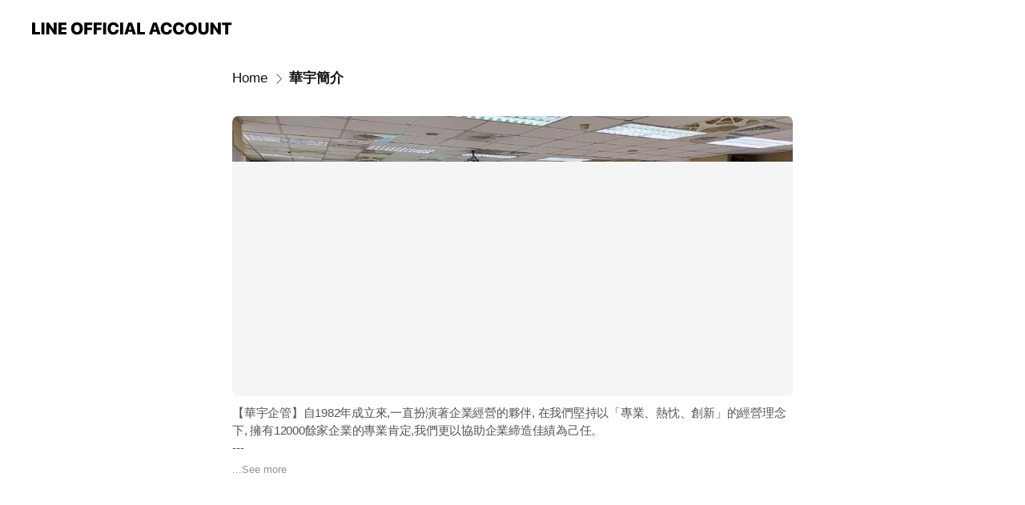

--- FILE ---
content_type: text/html; charset=utf-8
request_url: https://page.line.me/skv3190m/signboard/77912943510301
body_size: 18038
content:
<!DOCTYPE html><html lang="en"><script id="oa-script-list" type="application/json">https://page.line-scdn.net/_next/static/chunks/pages/_app-c0b699a9d6347812.js,https://page.line-scdn.net/_next/static/chunks/pages/%5BsearchId%5D/%5BpluginSlug%5D/%5BpluginId%5D-ef3794417ed16191.js</script><head><meta charSet="UTF-8"/><meta name="viewport" content="width=device-width,initial-scale=1,minimum-scale=1,maximum-scale=1,user-scalable=no,viewport-fit=cover"/><link rel="apple-touch-icon" sizes="180x180" href="https://page.line-scdn.net/favicons/apple-touch-icon.png"/><link rel="icon" type="image/png" sizes="32x32" href="https://page.line-scdn.net/favicons/favicon-32x32.png"/><link rel="icon" type="image/png" sizes="16x16" href="https://page.line-scdn.net/favicons/favicon-16x16.png&quot;"/><link rel="mask-icon" href="https://page.line-scdn.net/favicons/safari-pinned-tab.svg" color="#4ecd00"/><link rel="shortcut icon" href="https://page.line-scdn.net/favicons/favicon.ico"/><meta name="theme-color" content="#ffffff"/><meta property="og:image" content="https://page-share.line.me//%40skv3190m/global/og_image.png?ts=1768971883302"/><meta name="twitter:card" content="summary_large_image"/><link rel="stylesheet" href="https://unpkg.com/swiper@6.8.1/swiper-bundle.min.css"/><title>華宇簡介 | 華宇企管 Ahead | LINE Official Account</title><meta property="og:title" content="華宇簡介 | 華宇企管 Ahead | LINE Official Account"/><meta name="twitter:title" content="華宇簡介 | 華宇企管 Ahead | LINE Official Account"/><link rel="canonical" href="https://page.line.me/skv3190m/signboard/77912943510301"/><meta property="line:service_name" content="Official Account"/><meta name="description" content="華宇企管 Ahead&#x27;s LINE official account profile page. Add them as a friend for the latest news."/><meta name="next-head-count" content="17"/><link rel="preload" href="https://page.line-scdn.net/_next/static/css/5066c0effeea9cdd.css" as="style"/><link rel="stylesheet" href="https://page.line-scdn.net/_next/static/css/5066c0effeea9cdd.css" data-n-g=""/><link rel="preload" href="https://page.line-scdn.net/_next/static/css/838703645b96faea.css" as="style"/><link rel="stylesheet" href="https://page.line-scdn.net/_next/static/css/838703645b96faea.css" data-n-p=""/><noscript data-n-css=""></noscript><script defer="" nomodule="" src="https://page.line-scdn.net/_next/static/chunks/polyfills-c67a75d1b6f99dc8.js"></script><script src="https://page.line-scdn.net/_next/static/chunks/webpack-53e0f634be95aa19.js" defer=""></script><script src="https://page.line-scdn.net/_next/static/chunks/framework-5d5971fdfab04833.js" defer=""></script><script src="https://page.line-scdn.net/_next/static/chunks/main-34d3f9ccc87faeb3.js" defer=""></script><script src="https://page.line-scdn.net/_next/static/chunks/e893f787-81841bf25f7a5b4d.js" defer=""></script><script src="https://page.line-scdn.net/_next/static/chunks/518-b33b01654ebc3704.js" defer=""></script><script src="https://page.line-scdn.net/_next/static/chunks/421-6db75eee1ddcc32a.js" defer=""></script><script src="https://page.line-scdn.net/_next/static/chunks/35-fb8646fb484f619c.js" defer=""></script><script src="https://page.line-scdn.net/_next/static/chunks/137-ae3cbf072ff48020.js" defer=""></script><script src="https://page.line-scdn.net/_next/static/chunks/124-86d261272c7b9cdd.js" defer=""></script><script src="https://page.line-scdn.net/_next/static/chunks/693-01dc988928332a88.js" defer=""></script><script src="https://page.line-scdn.net/_next/static/chunks/716-15a06450f7be7982.js" defer=""></script><script src="https://page.line-scdn.net/_next/static/bbauL09QAT8MhModpG-Ma/_buildManifest.js" defer=""></script><script src="https://page.line-scdn.net/_next/static/bbauL09QAT8MhModpG-Ma/_ssgManifest.js" defer=""></script></head><body class=""><div id="__next"><div class="wrap" style="--profile-button-color:#0260ea"><header id="header" class="header header_web"><div class="header_wrap"><span class="header_logo"><svg xmlns="http://www.w3.org/2000/svg" fill="none" viewBox="0 0 250 17" class="header_logo_image" role="img" aria-label="LINE OFFICIAL ACCOUNT" title="LINE OFFICIAL ACCOUNT"><path fill="#000" d="M.118 16V1.204H3.88v11.771h6.121V16zm11.607 0V1.204h3.763V16zm6.009 0V1.204h3.189l5.916 8.541h.072V1.204h3.753V16h-3.158l-5.947-8.634h-.072V16zm15.176 0V1.204h10.14v3.025h-6.377V7.15h5.998v2.83h-5.998v2.994h6.378V16zm23.235.267c-4.491 0-7.3-2.943-7.3-7.66v-.02c0-4.707 2.83-7.65 7.3-7.65 4.502 0 7.311 2.943 7.311 7.65v.02c0 4.717-2.8 7.66-7.311 7.66m0-3.118c2.153 0 3.486-1.763 3.486-4.542v-.02c0-2.8-1.363-4.533-3.486-4.533-2.102 0-3.466 1.723-3.466 4.532v.02c0 2.81 1.354 4.543 3.466 4.543M65.291 16V1.204h10.07v3.025h-6.306v3.373h5.732v2.881h-5.732V16zm11.731 0V1.204h10.07v3.025h-6.307v3.373h5.732v2.881h-5.732V16zm11.73 0V1.204h3.764V16zm12.797.267c-4.44 0-7.198-2.84-7.198-7.67v-.01c0-4.83 2.779-7.65 7.198-7.65 3.866 0 6.542 2.481 6.676 5.793v.103h-3.62l-.021-.154c-.235-1.538-1.312-2.625-3.035-2.625-2.06 0-3.363 1.692-3.363 4.522v.01c0 2.861 1.313 4.563 3.374 4.563 1.63 0 2.789-1.015 3.045-2.666l.02-.112h3.62l-.01.112c-.133 3.312-2.84 5.784-6.686 5.784m8.47-.267V1.204h3.763V16zm5.189 0 4.983-14.796h4.604L129.778 16h-3.947l-.923-3.25h-4.83l-.923 3.25zm7.249-11.577-1.6 5.62h3.271l-1.599-5.62zM131.204 16V1.204h3.763v11.771h6.121V16zm14.868 0 4.983-14.796h4.604L160.643 16h-3.948l-.923-3.25h-4.83L150.02 16zm7.249-11.577-1.599 5.62h3.271l-1.6-5.62zm14.653 11.844c-4.44 0-7.198-2.84-7.198-7.67v-.01c0-4.83 2.779-7.65 7.198-7.65 3.866 0 6.542 2.481 6.675 5.793v.103h-3.619l-.021-.154c-.236-1.538-1.312-2.625-3.035-2.625-2.061 0-3.363 1.692-3.363 4.522v.01c0 2.861 1.312 4.563 3.373 4.563 1.631 0 2.789-1.015 3.046-2.666l.02-.112h3.62l-.01.112c-.134 3.312-2.841 5.784-6.686 5.784m15.258 0c-4.44 0-7.198-2.84-7.198-7.67v-.01c0-4.83 2.778-7.65 7.198-7.65 3.866 0 6.542 2.481 6.675 5.793v.103h-3.619l-.021-.154c-.236-1.538-1.312-2.625-3.035-2.625-2.061 0-3.363 1.692-3.363 4.522v.01c0 2.861 1.312 4.563 3.373 4.563 1.631 0 2.789-1.015 3.046-2.666l.02-.112h3.62l-.011.112c-.133 3.312-2.84 5.784-6.685 5.784m15.36 0c-4.491 0-7.3-2.943-7.3-7.66v-.02c0-4.707 2.83-7.65 7.3-7.65 4.502 0 7.311 2.943 7.311 7.65v.02c0 4.717-2.799 7.66-7.311 7.66m0-3.118c2.154 0 3.487-1.763 3.487-4.542v-.02c0-2.8-1.364-4.533-3.487-4.533-2.102 0-3.466 1.723-3.466 4.532v.02c0 2.81 1.354 4.543 3.466 4.543m15.514 3.118c-3.855 0-6.367-2.184-6.367-5.517V1.204h3.763v9.187c0 1.723.923 2.758 2.615 2.758 1.681 0 2.604-1.035 2.604-2.758V1.204h3.763v9.546c0 3.322-2.491 5.517-6.378 5.517M222.73 16V1.204h3.189l5.916 8.541h.072V1.204h3.753V16h-3.158l-5.947-8.634h-.072V16zm18.611 0V4.229h-4.081V1.204h11.915v3.025h-4.081V16z"></path></svg></span></div></header><div class="container"><div class="content"><nav aria-label="Breadcrumb" class="breadcrumb"><ol class="breadcrumb_list"><li class="breadcrumb_item"><a data-testid="link-with-next" class="breadcrumb_link" href="/skv3190m">Home</a></li><li class="breadcrumb_item"><a data-testid="link-with-next" class="breadcrumb_link" aria-current="page" href="/skv3190m/signboard/77912943510301">華宇簡介</a></li></ol></nav><section class="section section_text" id="plugin-signboard-77912943510301" data-js-plugin="signboard"><div class="text_plugin_detail"><div class="text_plugin_image"><picture class="picture"><img class="image" alt=""/></picture></div><div class="text_plugin_desc"><div class="text_area"><p class="text">【華宇企管】自1982年成立來,一直扮演著企業經營的夥伴, 在我們堅持以「專業、熱忱、創新」的經營理念下, 擁有12000餘家企業的專業肯定,我們更以協助企業締造佳績為己任。<br/>---<br/>找我們請搜尋【華宇企管】 就可以找到我們的官方網站與平台<br/>■ 客服服務：03-495-1008<br/>---<br/>華宇服務：企業輔導與診斷、精實生產、ISO國際驗證、人才管理、戰略管理指標、管理競爭力領先工程、六標準差、ESG永續報告書、ESG相關輔導<br/>---<br/>企業因為管理或是驗證上有棘手問題嗎？<br/>企業因為員工管理或是工廠管理上有棘手問題嗎？<br/>請與我們聯繫，我們將為您免費諮詢服務</p></div></div></div></section></div></div><div id="footer" class="footer"><div class="account_info"><span class="text">@ahead1982</span></div><div class="provider_info"><span class="text">© LY Corporation</span><div class="link_group"><a data-testid="link-with-next" class="link" href="/skv3190m/report">Report</a><a target="_self" rel="noopener" href="https://liff.line.me/1654867680-wGKa63aV/?utm_source=LINE&amp;utm_medium=referral&amp;utm_campaign=oa_profile_footer" class="link">Other official accounts</a></div></div></div></div></div><script src="https://static.line-scdn.net/liff/edge/versions/2.27.1/sdk.js"></script><script src="https://static.line-scdn.net/uts/edge/stable/uts.js"></script><script id="__NEXT_DATA__" type="application/json">{"props":{"pageProps":{"initialDataString":"{\"lang\":\"en\",\"origin\":\"web\",\"opener\":{},\"device\":\"Desktop\",\"lineAppVersion\":\"\",\"requestedSearchId\":\"skv3190m\",\"openQrModal\":false,\"isBusinessAccountLineMeDomain\":false,\"account\":{\"accountInfo\":{\"id\":\"14615890\",\"countryCode\":\"TW\",\"managingCountryCode\":\"TW\",\"basicSearchId\":\"@skv3190m\",\"premiumSearchId\":\"@ahead1982\",\"subPageId\":\"77894446086504\",\"profileConfig\":{\"activateSearchId\":true,\"activateFollowerCount\":false},\"shareInfoImage\":\"https://page-share.line.me//%40skv3190m/global/og_image.png?ts=1768971883302\",\"friendCount\":3100},\"profile\":{\"type\":\"basic\",\"name\":\"華宇企管 Ahead\",\"badgeType\":\"certified\",\"profileImg\":{\"original\":\"https://profile.line-scdn.net/0hZ4u0DUUsBRtISS9SvlJ6THQMC3Y_ZwNTMClNLmhNDH8xLREaI3pPKWVADHtkLEsZfSZMdGhPDCtl\",\"thumbs\":{\"xSmall\":\"https://profile.line-scdn.net/0hZ4u0DUUsBRtISS9SvlJ6THQMC3Y_ZwNTMClNLmhNDH8xLREaI3pPKWVADHtkLEsZfSZMdGhPDCtl/preview\",\"small\":\"https://profile.line-scdn.net/0hZ4u0DUUsBRtISS9SvlJ6THQMC3Y_ZwNTMClNLmhNDH8xLREaI3pPKWVADHtkLEsZfSZMdGhPDCtl/preview\",\"mid\":\"https://profile.line-scdn.net/0hZ4u0DUUsBRtISS9SvlJ6THQMC3Y_ZwNTMClNLmhNDH8xLREaI3pPKWVADHtkLEsZfSZMdGhPDCtl/preview\",\"large\":\"https://profile.line-scdn.net/0hZ4u0DUUsBRtISS9SvlJ6THQMC3Y_ZwNTMClNLmhNDH8xLREaI3pPKWVADHtkLEsZfSZMdGhPDCtl/preview\",\"xLarge\":\"https://profile.line-scdn.net/0hZ4u0DUUsBRtISS9SvlJ6THQMC3Y_ZwNTMClNLmhNDH8xLREaI3pPKWVADHtkLEsZfSZMdGhPDCtl/preview\",\"xxLarge\":\"https://profile.line-scdn.net/0hZ4u0DUUsBRtISS9SvlJ6THQMC3Y_ZwNTMClNLmhNDH8xLREaI3pPKWVADHtkLEsZfSZMdGhPDCtl/preview\"}},\"btnList\":[{\"type\":\"chat\",\"color\":\"#3c3e43\",\"chatReplyTimeDisplay\":false},{\"type\":\"home\",\"color\":\"#3c3e43\"},{\"type\":\"call\",\"color\":\"#3c3e43\",\"label\":\"free\",\"callType\":\"oacall\",\"tel\":\"\"}],\"buttonColor\":\"#0260ea\",\"info\":{\"statusMsg\":\"YouTube搜尋【華宇企管】線上即時看\",\"basicInfo\":{\"description\":\"輔導企業生產管理、策略規劃管理、ISO國際驗證及創新研發管理\",\"id\":\"14615890\"}},\"oaCallable\":true,\"floatingBarMessageList\":[],\"actionButtonServiceUrls\":[{\"buttonType\":\"HOME\",\"url\":\"https://line.me/R/home/public/main?id=skv3190m\"}],\"displayInformation\":{\"workingTime\":null,\"budget\":null,\"callType\":null,\"oaCallable\":false,\"oaCallAnyway\":false,\"tel\":null,\"website\":null,\"address\":null,\"newAddress\":{\"postalCode\":\"320\",\"provinceName\":null,\"cityName\":\"桃園市中壢區\",\"baseAddress\":\"中央西路一段120號16樓之1\",\"detailAddress\":null,\"lat\":24.9583553,\"lng\":121.2199336},\"oldAddressDeprecated\":true}},\"pluginList\":[{\"type\":\"socialMedia\",\"id\":\"989889547147084\",\"content\":{\"itemList\":[{\"type\":\"socialMedia\",\"id\":\"989890760104984\",\"linkUrl\":\"https://www.youtube.com/channel/UCgliLrMxZm2qIkFhir-NcxA\",\"socialMediaType\":\"youtube\"},{\"type\":\"socialMedia\",\"id\":\"989890760104985\",\"linkUrl\":\"https://www.facebook.com/aheadmaster\",\"socialMediaType\":\"facebook\"},{\"type\":\"socialMedia\",\"id\":\"989890760104986\",\"linkUrl\":\"https://www.instagram.com/ahead_master/\",\"socialMediaType\":\"instagram\"}]}},{\"type\":\"media\",\"id\":\"225150986453906\",\"content\":{\"itemList\":[{\"type\":\"media\",\"id\":\"1176852827872961500\",\"srcType\":\"timeline\",\"item\":{\"type\":\"photo\",\"body\":\"🚀【2/5免費公開班】迎戰2026\\n\\n全球市場劇烈動盪，\\n你正面臨關稅、匯率、地緣政治與 ESG壓力嗎?\\n\\n這堂課帶您看懂國際趨勢的衝擊，\\n找到企業的商機及生存路徑。\\n\\n👉 搶先報名：https://reurl.cc/5bLMx6\\n\\n#企業轉型 #國際趨勢 #ESG #淨零 #永續 #商機 #華宇企管\\n\",\"img\":{\"original\":\"https://voom-obs.line-scdn.net/r/myhome/hex/cj0zdTVxb2FuYWoyYXFtJnM9anA3JnQ9ZCZ1PTFqaXJycDJsbzQ2MDAmaT0w\",\"thumbs\":{\"xSmall\":\"https://voom-obs.line-scdn.net/r/myhome/hex/cj0zdTVxb2FuYWoyYXFtJnM9anA3JnQ9ZCZ1PTFqaXJycDJsbzQ2MDAmaT0w/w100\",\"small\":\"https://voom-obs.line-scdn.net/r/myhome/hex/cj0zdTVxb2FuYWoyYXFtJnM9anA3JnQ9ZCZ1PTFqaXJycDJsbzQ2MDAmaT0w/w240\",\"mid\":\"https://voom-obs.line-scdn.net/r/myhome/hex/cj0zdTVxb2FuYWoyYXFtJnM9anA3JnQ9ZCZ1PTFqaXJycDJsbzQ2MDAmaT0w/w480\",\"large\":\"https://voom-obs.line-scdn.net/r/myhome/hex/cj0zdTVxb2FuYWoyYXFtJnM9anA3JnQ9ZCZ1PTFqaXJycDJsbzQ2MDAmaT0w/w750\",\"xLarge\":\"https://voom-obs.line-scdn.net/r/myhome/hex/cj0zdTVxb2FuYWoyYXFtJnM9anA3JnQ9ZCZ1PTFqaXJycDJsbzQ2MDAmaT0w/w960\",\"xxLarge\":\"https://voom-obs.line-scdn.net/r/myhome/hex/cj0zdTVxb2FuYWoyYXFtJnM9anA3JnQ9ZCZ1PTFqaXJycDJsbzQ2MDAmaT0w/w2400\"}}}},{\"type\":\"media\",\"id\":\"1176828068863395000\",\"srcType\":\"timeline\",\"item\":{\"type\":\"video\",\"body\":\"🔍【迎戰歐盟永續新規】課程影片上架中!!!\\n\\n面對歐盟、日韓及國際品牌越來越嚴格的永續採購要求，\\n您的企業是準備接大單還是面臨被除名？\\n\\n1分鐘帶你快速掌握ISCC的核心價值\\n\\n#減碳 #ESG #合規 #輸歐 #歐盟 #ISCC #永續採購 #華宇企管\\n\",\"video\":{\"url\":\"https://voom-obs.line-scdn.net/r/lights/sfv/cj0tNWpoNDNzc3BiMWhtNSZzPWpwNyZ0PWQmdT0xamh1YjlpcjA0azAwJmk9MA\",\"thumbs\":{\"xSmall\":\"https://voom-obs.line-scdn.net/r/lights/sfv/cj0tNWpoNDNzc3BiMWhtNSZzPWpwNyZ0PWQmdT0xamh1YjlpcjA0azAwJmk9MA/w100\",\"small\":\"https://voom-obs.line-scdn.net/r/lights/sfv/cj0tNWpoNDNzc3BiMWhtNSZzPWpwNyZ0PWQmdT0xamh1YjlpcjA0azAwJmk9MA/w240\",\"mid\":\"https://voom-obs.line-scdn.net/r/lights/sfv/cj0tNWpoNDNzc3BiMWhtNSZzPWpwNyZ0PWQmdT0xamh1YjlpcjA0azAwJmk9MA/w480\",\"large\":\"https://voom-obs.line-scdn.net/r/lights/sfv/cj0tNWpoNDNzc3BiMWhtNSZzPWpwNyZ0PWQmdT0xamh1YjlpcjA0azAwJmk9MA/w750\",\"xLarge\":\"https://voom-obs.line-scdn.net/r/lights/sfv/cj0tNWpoNDNzc3BiMWhtNSZzPWpwNyZ0PWQmdT0xamh1YjlpcjA0azAwJmk9MA/w960\",\"xxLarge\":\"https://voom-obs.line-scdn.net/r/lights/sfv/cj0tNWpoNDNzc3BiMWhtNSZzPWpwNyZ0PWQmdT0xamh1YjlpcjA0azAwJmk9MA/w2400\"}}}},{\"type\":\"media\",\"id\":\"1176768984940312600\",\"srcType\":\"timeline\",\"item\":{\"type\":\"photo\",\"body\":\"⚠️【沒上傳盤查結果，最高罰100萬！】\\n\\n📆 4月盤查申報進入倒數，你準備好了嗎？\\n供應鏈拼速度，也拼減碳實力。\\n現在就行動，讓你從從容容、游刃有餘地迎接盤查報告！\\n\\n掌握法規重點，讓申報變簡單、合規又安心！\\n🔗立即了解：https://reurl.cc/5bzlm6\\n\\n#碳費 #ESG #碳盤查 #供應鏈 #淨零排放 #華宇企管\\n\",\"img\":{\"original\":\"https://voom-obs.line-scdn.net/r/myhome/hex/cj00MXRuM2tjdG9vMWdvJnM9anA3JnQ9ZCZ1PTFqZm50ZG9qNDUyMDAmaT0w\",\"thumbs\":{\"xSmall\":\"https://voom-obs.line-scdn.net/r/myhome/hex/cj00MXRuM2tjdG9vMWdvJnM9anA3JnQ9ZCZ1PTFqZm50ZG9qNDUyMDAmaT0w/w100\",\"small\":\"https://voom-obs.line-scdn.net/r/myhome/hex/cj00MXRuM2tjdG9vMWdvJnM9anA3JnQ9ZCZ1PTFqZm50ZG9qNDUyMDAmaT0w/w240\",\"mid\":\"https://voom-obs.line-scdn.net/r/myhome/hex/cj00MXRuM2tjdG9vMWdvJnM9anA3JnQ9ZCZ1PTFqZm50ZG9qNDUyMDAmaT0w/w480\",\"large\":\"https://voom-obs.line-scdn.net/r/myhome/hex/cj00MXRuM2tjdG9vMWdvJnM9anA3JnQ9ZCZ1PTFqZm50ZG9qNDUyMDAmaT0w/w750\",\"xLarge\":\"https://voom-obs.line-scdn.net/r/myhome/hex/cj00MXRuM2tjdG9vMWdvJnM9anA3JnQ9ZCZ1PTFqZm50ZG9qNDUyMDAmaT0w/w960\",\"xxLarge\":\"https://voom-obs.line-scdn.net/r/myhome/hex/cj00MXRuM2tjdG9vMWdvJnM9anA3JnQ9ZCZ1PTFqZm50ZG9qNDUyMDAmaT0w/w2400\"}}}},{\"type\":\"media\",\"id\":\"1176734893728380200\",\"srcType\":\"timeline\",\"item\":{\"type\":\"photo\",\"body\":\"🔥【2026首場免費公開班】🔥\\n\\n面對IFRS永續揭露即將全面上路，\\n我們請到實戰經驗豐富的講師，\\n用90分鐘拆解S1、S2揭露要點與導入關鍵。\\n不談生硬理論，只講實務重點。\\n\\n想讓永續報告加分，而不只是應付審查嗎？\\n🔗趕緊搶先報名：https://reurl.cc/MMDL9X\\n\\n#資安 #合規 #ESG #韌性 #ISO #個資 #華宇企管\\n\",\"img\":{\"original\":\"https://voom-obs.line-scdn.net/r/myhome/hex/cj00c2Y4aXJ2Z2VvZ2ZrJnM9anA3JnQ9ZCZ1PTFqZWY4dWZhODRwMDAmaT0w\",\"thumbs\":{\"xSmall\":\"https://voom-obs.line-scdn.net/r/myhome/hex/cj00c2Y4aXJ2Z2VvZ2ZrJnM9anA3JnQ9ZCZ1PTFqZWY4dWZhODRwMDAmaT0w/w100\",\"small\":\"https://voom-obs.line-scdn.net/r/myhome/hex/cj00c2Y4aXJ2Z2VvZ2ZrJnM9anA3JnQ9ZCZ1PTFqZWY4dWZhODRwMDAmaT0w/w240\",\"mid\":\"https://voom-obs.line-scdn.net/r/myhome/hex/cj00c2Y4aXJ2Z2VvZ2ZrJnM9anA3JnQ9ZCZ1PTFqZWY4dWZhODRwMDAmaT0w/w480\",\"large\":\"https://voom-obs.line-scdn.net/r/myhome/hex/cj00c2Y4aXJ2Z2VvZ2ZrJnM9anA3JnQ9ZCZ1PTFqZWY4dWZhODRwMDAmaT0w/w750\",\"xLarge\":\"https://voom-obs.line-scdn.net/r/myhome/hex/cj00c2Y4aXJ2Z2VvZ2ZrJnM9anA3JnQ9ZCZ1PTFqZWY4dWZhODRwMDAmaT0w/w960\",\"xxLarge\":\"https://voom-obs.line-scdn.net/r/myhome/hex/cj00c2Y4aXJ2Z2VvZ2ZrJnM9anA3JnQ9ZCZ1PTFqZWY4dWZhODRwMDAmaT0w/w2400\"}}}},{\"type\":\"media\",\"id\":\"1176719771623497200\",\"srcType\":\"timeline\",\"item\":{\"type\":\"photo\",\"body\":\"\",\"img\":{\"original\":\"https://voom-obs.line-scdn.net/r/myhome/hex/cj02bTd1ZmNoODhjcGtmJnM9anA3JnQ9ZCZ1PTFqZHQ4MTg0azQxZzAmaT0w\",\"thumbs\":{\"xSmall\":\"https://voom-obs.line-scdn.net/r/myhome/hex/cj02bTd1ZmNoODhjcGtmJnM9anA3JnQ9ZCZ1PTFqZHQ4MTg0azQxZzAmaT0w/w100\",\"small\":\"https://voom-obs.line-scdn.net/r/myhome/hex/cj02bTd1ZmNoODhjcGtmJnM9anA3JnQ9ZCZ1PTFqZHQ4MTg0azQxZzAmaT0w/w240\",\"mid\":\"https://voom-obs.line-scdn.net/r/myhome/hex/cj02bTd1ZmNoODhjcGtmJnM9anA3JnQ9ZCZ1PTFqZHQ4MTg0azQxZzAmaT0w/w480\",\"large\":\"https://voom-obs.line-scdn.net/r/myhome/hex/cj02bTd1ZmNoODhjcGtmJnM9anA3JnQ9ZCZ1PTFqZHQ4MTg0azQxZzAmaT0w/w750\",\"xLarge\":\"https://voom-obs.line-scdn.net/r/myhome/hex/cj02bTd1ZmNoODhjcGtmJnM9anA3JnQ9ZCZ1PTFqZHQ4MTg0azQxZzAmaT0w/w960\",\"xxLarge\":\"https://voom-obs.line-scdn.net/r/myhome/hex/cj02bTd1ZmNoODhjcGtmJnM9anA3JnQ9ZCZ1PTFqZHQ4MTg0azQxZzAmaT0w/w2400\"}}}},{\"type\":\"media\",\"id\":\"1176716073022029300\",\"srcType\":\"timeline\",\"item\":{\"type\":\"video\",\"body\":\"⚠️【外銷歐盟必看】\\n\\n歐盟資安已全面升級， \\nRED-DA、CRA已成為輸歐產品的兩大門檻。\\n\\n只需要1分鐘，快速拆解合規重點。\\n趕快避開卡關地雷，讓出貨更順暢。\\n\\n🔗立即觀看：https://reurl.cc/YkQAXL\\n\\n#資安 #合規 #ESG #CRA #ISO #REDDA #華宇企管\\n\",\"video\":{\"url\":\"https://voom-obs.line-scdn.net/r/lights/sfv/cj0tNzUwcTI2dTlicWdkOSZzPWpwNyZ0PWQmdT0xamRvcjAxcmMzbmcwJmk9MA\",\"thumbs\":{\"xSmall\":\"https://voom-obs.line-scdn.net/r/lights/sfv/cj0tNzUwcTI2dTlicWdkOSZzPWpwNyZ0PWQmdT0xamRvcjAxcmMzbmcwJmk9MA/w100\",\"small\":\"https://voom-obs.line-scdn.net/r/lights/sfv/cj0tNzUwcTI2dTlicWdkOSZzPWpwNyZ0PWQmdT0xamRvcjAxcmMzbmcwJmk9MA/w240\",\"mid\":\"https://voom-obs.line-scdn.net/r/lights/sfv/cj0tNzUwcTI2dTlicWdkOSZzPWpwNyZ0PWQmdT0xamRvcjAxcmMzbmcwJmk9MA/w480\",\"large\":\"https://voom-obs.line-scdn.net/r/lights/sfv/cj0tNzUwcTI2dTlicWdkOSZzPWpwNyZ0PWQmdT0xamRvcjAxcmMzbmcwJmk9MA/w750\",\"xLarge\":\"https://voom-obs.line-scdn.net/r/lights/sfv/cj0tNzUwcTI2dTlicWdkOSZzPWpwNyZ0PWQmdT0xamRvcjAxcmMzbmcwJmk9MA/w960\",\"xxLarge\":\"https://voom-obs.line-scdn.net/r/lights/sfv/cj0tNzUwcTI2dTlicWdkOSZzPWpwNyZ0PWQmdT0xamRvcjAxcmMzbmcwJmk9MA/w2400\"}}}},{\"type\":\"media\",\"id\":\"1176673420108152600\",\"srcType\":\"timeline\",\"item\":{\"type\":\"photo\",\"body\":\"🌍【中勤實業搞定碳盤查搶大單】\\n\\n製造業減碳已成為企業必須正視的核心議題，\\n中勤實業主要從事研發和載具製造，產品涵蓋：\\n\\n✔️半導體\\n✔️自動化設備\\n✔️太陽能卡匣/載具\\n✔️無塵室潔淨清洗\\n\\n如何以 GHG Protocol進行溫室氣體盤查，建立透明可信的減碳基礎...\\n🔗搶先看全文：https://reurl.cc/qKabAy\\n\\n#中勤實業 #GHG Protocol #ESG #訂單 ...\",\"img\":{\"original\":\"https://voom-obs.line-scdn.net/r/myhome/hex/cj00Y2NlMTJudWhzb3RqJnM9anA3JnQ9ZCZ1PTFqYmlib2QyNDQ3ZzAmaT0w\",\"thumbs\":{\"xSmall\":\"https://voom-obs.line-scdn.net/r/myhome/hex/cj00Y2NlMTJudWhzb3RqJnM9anA3JnQ9ZCZ1PTFqYmlib2QyNDQ3ZzAmaT0w/w100\",\"small\":\"https://voom-obs.line-scdn.net/r/myhome/hex/cj00Y2NlMTJudWhzb3RqJnM9anA3JnQ9ZCZ1PTFqYmlib2QyNDQ3ZzAmaT0w/w240\",\"mid\":\"https://voom-obs.line-scdn.net/r/myhome/hex/cj00Y2NlMTJudWhzb3RqJnM9anA3JnQ9ZCZ1PTFqYmlib2QyNDQ3ZzAmaT0w/w480\",\"large\":\"https://voom-obs.line-scdn.net/r/myhome/hex/cj00Y2NlMTJudWhzb3RqJnM9anA3JnQ9ZCZ1PTFqYmlib2QyNDQ3ZzAmaT0w/w750\",\"xLarge\":\"https://voom-obs.line-scdn.net/r/myhome/hex/cj00Y2NlMTJudWhzb3RqJnM9anA3JnQ9ZCZ1PTFqYmlib2QyNDQ3ZzAmaT0w/w960\",\"xxLarge\":\"https://voom-obs.line-scdn.net/r/myhome/hex/cj00Y2NlMTJudWhzb3RqJnM9anA3JnQ9ZCZ1PTFqYmlib2QyNDQ3ZzAmaT0w/w2400\"}}}},{\"type\":\"media\",\"id\":\"1176639061695677700\",\"srcType\":\"timeline\",\"item\":{\"type\":\"video\",\"body\":\"🎅預祝大家Merry Christmas🎄\\n\\n大家一起放下手中的工作，\\n跟著影片進入聖誕模式！\\n預祝大家訂單比雪片多，合規通過率100%！\\n\\n#聖誕快樂 #節慶 #MERRY #CHRISTMAS #華宇企管\\n\",\"video\":{\"url\":\"https://voom-obs.line-scdn.net/r/lights/sfv/cj0tNTY5YjgyaDVxZDdrNiZzPWpwNyZ0PWQmdT0xamF0MTdzdmc1ODAwJmk9MA\",\"thumbs\":{\"xSmall\":\"https://voom-obs.line-scdn.net/r/lights/sfv/cj0tNTY5YjgyaDVxZDdrNiZzPWpwNyZ0PWQmdT0xamF0MTdzdmc1ODAwJmk9MA/w100\",\"small\":\"https://voom-obs.line-scdn.net/r/lights/sfv/cj0tNTY5YjgyaDVxZDdrNiZzPWpwNyZ0PWQmdT0xamF0MTdzdmc1ODAwJmk9MA/w240\",\"mid\":\"https://voom-obs.line-scdn.net/r/lights/sfv/cj0tNTY5YjgyaDVxZDdrNiZzPWpwNyZ0PWQmdT0xamF0MTdzdmc1ODAwJmk9MA/w480\",\"large\":\"https://voom-obs.line-scdn.net/r/lights/sfv/cj0tNTY5YjgyaDVxZDdrNiZzPWpwNyZ0PWQmdT0xamF0MTdzdmc1ODAwJmk9MA/w750\",\"xLarge\":\"https://voom-obs.line-scdn.net/r/lights/sfv/cj0tNTY5YjgyaDVxZDdrNiZzPWpwNyZ0PWQmdT0xamF0MTdzdmc1ODAwJmk9MA/w960\",\"xxLarge\":\"https://voom-obs.line-scdn.net/r/lights/sfv/cj0tNTY5YjgyaDVxZDdrNiZzPWpwNyZ0PWQmdT0xamF0MTdzdmc1ODAwJmk9MA/w2400\"}}}},{\"type\":\"media\",\"id\":\"1176612940387103200\",\"srcType\":\"timeline\",\"item\":{\"type\":\"photo\",\"body\":\"【誰說紡織業只能談時尚？】\\n\\n現在流行的是「低碳製布」🌿\\n從鞋材到綠色製造，乾義興業落實減碳，\\n讓每一碼布、每一雙鞋都更環保！\\n\\n想知道他們怎麼做到時尚又永續嗎?\\n👉點擊觀看：https://reurl.cc/2llNjX\\n\\n#乾義興業 #減碳 #ESG #紡織 #製造業 #ISO #華宇企管\\n\",\"img\":{\"original\":\"https://voom-obs.line-scdn.net/r/myhome/hex/cj0tMXRqajd1YmxiaWw2cSZzPWpwNyZ0PWQmdT0xajlrNDhwN280dGcwJmk9MA\",\"thumbs\":{\"xSmall\":\"https://voom-obs.line-scdn.net/r/myhome/hex/cj0tMXRqajd1YmxiaWw2cSZzPWpwNyZ0PWQmdT0xajlrNDhwN280dGcwJmk9MA/w100\",\"small\":\"https://voom-obs.line-scdn.net/r/myhome/hex/cj0tMXRqajd1YmxiaWw2cSZzPWpwNyZ0PWQmdT0xajlrNDhwN280dGcwJmk9MA/w240\",\"mid\":\"https://voom-obs.line-scdn.net/r/myhome/hex/cj0tMXRqajd1YmxiaWw2cSZzPWpwNyZ0PWQmdT0xajlrNDhwN280dGcwJmk9MA/w480\",\"large\":\"https://voom-obs.line-scdn.net/r/myhome/hex/cj0tMXRqajd1YmxiaWw2cSZzPWpwNyZ0PWQmdT0xajlrNDhwN280dGcwJmk9MA/w750\",\"xLarge\":\"https://voom-obs.line-scdn.net/r/myhome/hex/cj0tMXRqajd1YmxiaWw2cSZzPWpwNyZ0PWQmdT0xajlrNDhwN280dGcwJmk9MA/w960\",\"xxLarge\":\"https://voom-obs.line-scdn.net/r/myhome/hex/cj0tMXRqajd1YmxiaWw2cSZzPWpwNyZ0PWQmdT0xajlrNDhwN280dGcwJmk9MA/w2400\"}}}},{\"type\":\"media\",\"id\":\"1176586940877456400\",\"srcType\":\"timeline\",\"item\":{\"type\":\"photo\",\"body\":\"🌍【CSRD壓力山大？用VSME輕鬆搞定！】\\n\\n你也覺得CSRD太複雜、負擔很大嗎?\\n歐盟推出的VSME永續報告標準，專為中小企業設計，\\n讓你以更輕鬆的方式回應客戶的永續要求。\\n\\n👇一篇文章帶你掌握VSME👇\\n🔗閱讀全文：https://reurl.cc/3bMEOV\\n\\n#歐盟 #CSRD #VSME #合規 #品牌信任度 #中小企業 #供應鏈 #華宇企管\\n\",\"img\":{\"original\":\"https://voom-obs.line-scdn.net/r/myhome/hex/cj01cDlybXRzNzUxYXFiJnM9anA3JnQ9ZCZ1PTFqOHVzdnZ0azUzMDAmaT0w\",\"thumbs\":{\"xSmall\":\"https://voom-obs.line-scdn.net/r/myhome/hex/cj01cDlybXRzNzUxYXFiJnM9anA3JnQ9ZCZ1PTFqOHVzdnZ0azUzMDAmaT0w/w100\",\"small\":\"https://voom-obs.line-scdn.net/r/myhome/hex/cj01cDlybXRzNzUxYXFiJnM9anA3JnQ9ZCZ1PTFqOHVzdnZ0azUzMDAmaT0w/w240\",\"mid\":\"https://voom-obs.line-scdn.net/r/myhome/hex/cj01cDlybXRzNzUxYXFiJnM9anA3JnQ9ZCZ1PTFqOHVzdnZ0azUzMDAmaT0w/w480\",\"large\":\"https://voom-obs.line-scdn.net/r/myhome/hex/cj01cDlybXRzNzUxYXFiJnM9anA3JnQ9ZCZ1PTFqOHVzdnZ0azUzMDAmaT0w/w750\",\"xLarge\":\"https://voom-obs.line-scdn.net/r/myhome/hex/cj01cDlybXRzNzUxYXFiJnM9anA3JnQ9ZCZ1PTFqOHVzdnZ0azUzMDAmaT0w/w960\",\"xxLarge\":\"https://voom-obs.line-scdn.net/r/myhome/hex/cj01cDlybXRzNzUxYXFiJnM9anA3JnQ9ZCZ1PTFqOHVzdnZ0azUzMDAmaT0w/w2400\"}}}},{\"type\":\"media\",\"id\":\"1176552335565701400\",\"srcType\":\"timeline\",\"item\":{\"type\":\"photo\",\"body\":\"🎉【連鋐科技導入雙認證】\\n\\n連鋐科技認為減碳不是口號，是行動！\\n董事長親自宣示「五大減碳承諾」，支持永續！\\n從碳盤查、節能到ESG治理🌿\\n\\n立即點進來，看連鋐科技如何從碳管理落實永續！\\n🔗觀看全文：https://reurl.cc/8bD6E4\\n\\n#連鋐科技 #減碳承諾 #ESG #ISO14064-1 #碳盤查 #企業競爭力 #華宇企管\\n\",\"img\":{\"original\":\"https://voom-obs.line-scdn.net/r/myhome/hex/cj0zMHZtYzQyYWxiZW4wJnM9anA3JnQ9ZCZ1PTFqN2xrdDRrNDUwMDAmaT0w\",\"thumbs\":{\"xSmall\":\"https://voom-obs.line-scdn.net/r/myhome/hex/cj0zMHZtYzQyYWxiZW4wJnM9anA3JnQ9ZCZ1PTFqN2xrdDRrNDUwMDAmaT0w/w100\",\"small\":\"https://voom-obs.line-scdn.net/r/myhome/hex/cj0zMHZtYzQyYWxiZW4wJnM9anA3JnQ9ZCZ1PTFqN2xrdDRrNDUwMDAmaT0w/w240\",\"mid\":\"https://voom-obs.line-scdn.net/r/myhome/hex/cj0zMHZtYzQyYWxiZW4wJnM9anA3JnQ9ZCZ1PTFqN2xrdDRrNDUwMDAmaT0w/w480\",\"large\":\"https://voom-obs.line-scdn.net/r/myhome/hex/cj0zMHZtYzQyYWxiZW4wJnM9anA3JnQ9ZCZ1PTFqN2xrdDRrNDUwMDAmaT0w/w750\",\"xLarge\":\"https://voom-obs.line-scdn.net/r/myhome/hex/cj0zMHZtYzQyYWxiZW4wJnM9anA3JnQ9ZCZ1PTFqN2xrdDRrNDUwMDAmaT0w/w960\",\"xxLarge\":\"https://voom-obs.line-scdn.net/r/myhome/hex/cj0zMHZtYzQyYWxiZW4wJnM9anA3JnQ9ZCZ1PTFqN2xrdDRrNDUwMDAmaT0w/w2400\"}}}},{\"type\":\"media\",\"id\":\"1176526801356129800\",\"srcType\":\"timeline\",\"item\":{\"type\":\"photo\",\"body\":\"🎥【影片大補帖｜AI企業必看】\\n\\n從華X供應商遭駭、酷X個資外洩，到AI模型洩密事件，\\n這波AI潮，我們必須更注重AI倫理問題。\\n\\nAI幫你賺錢，也可能反咬你一口！\\n想導入AI，卻怕變成下個新聞主角嗎？\\nISO/IEC 42001就是你最佳的防火牆🔥\\n🔗立即觀看：https://reurl.cc/bN34KM\\n\\n#AI #ISO/IEC 42001 #影片 #人工智慧倫理 #永續 #華宇企管...\",\"img\":{\"original\":\"https://voom-obs.line-scdn.net/r/myhome/hex/cj0tMmtxM3JqN2JjdDE1MCZzPWpwNyZ0PWQmdT0xajZuNnJmY3M0ODAwJmk9MA\",\"thumbs\":{\"xSmall\":\"https://voom-obs.line-scdn.net/r/myhome/hex/cj0tMmtxM3JqN2JjdDE1MCZzPWpwNyZ0PWQmdT0xajZuNnJmY3M0ODAwJmk9MA/w100\",\"small\":\"https://voom-obs.line-scdn.net/r/myhome/hex/cj0tMmtxM3JqN2JjdDE1MCZzPWpwNyZ0PWQmdT0xajZuNnJmY3M0ODAwJmk9MA/w240\",\"mid\":\"https://voom-obs.line-scdn.net/r/myhome/hex/cj0tMmtxM3JqN2JjdDE1MCZzPWpwNyZ0PWQmdT0xajZuNnJmY3M0ODAwJmk9MA/w480\",\"large\":\"https://voom-obs.line-scdn.net/r/myhome/hex/cj0tMmtxM3JqN2JjdDE1MCZzPWpwNyZ0PWQmdT0xajZuNnJmY3M0ODAwJmk9MA/w750\",\"xLarge\":\"https://voom-obs.line-scdn.net/r/myhome/hex/cj0tMmtxM3JqN2JjdDE1MCZzPWpwNyZ0PWQmdT0xajZuNnJmY3M0ODAwJmk9MA/w960\",\"xxLarge\":\"https://voom-obs.line-scdn.net/r/myhome/hex/cj0tMmtxM3JqN2JjdDE1MCZzPWpwNyZ0PWQmdT0xajZuNnJmY3M0ODAwJmk9MA/w2400\"}}}},{\"type\":\"media\",\"id\":\"1176493012844127500\",\"srcType\":\"timeline\",\"item\":{\"type\":\"photo\",\"body\":\"【邑陞營造導入雙認證】\\n\\n在營造產業面臨高風險與品質的挑戰下，\\n邑陞營造在華宇企管的輔導下導入雙認證，\\n建立完善的品質與安全治理架構。\\n\\n🎉恭喜邑陞營造11月底順利取得認證🎉\\n想知道他們怎麼做到雙認證嗎？\\n🔗觀看全文：https://reurl.cc/QVRlQ9\\n\\n#邑陞營造 #ISO9001 #ISO45001 #雙認證 #ISO #品質 #職業安全 #華宇企管\\n\",\"img\":{\"original\":\"https://voom-obs.line-scdn.net/r/myhome/hex/cj0xaDdmdHE3cDZ2ZTMmcz1qcDcmdD1kJnU9MWo1ZXR0cXE4NDcwMCZpPTA\",\"thumbs\":{\"xSmall\":\"https://voom-obs.line-scdn.net/r/myhome/hex/cj0xaDdmdHE3cDZ2ZTMmcz1qcDcmdD1kJnU9MWo1ZXR0cXE4NDcwMCZpPTA/w100\",\"small\":\"https://voom-obs.line-scdn.net/r/myhome/hex/cj0xaDdmdHE3cDZ2ZTMmcz1qcDcmdD1kJnU9MWo1ZXR0cXE4NDcwMCZpPTA/w240\",\"mid\":\"https://voom-obs.line-scdn.net/r/myhome/hex/cj0xaDdmdHE3cDZ2ZTMmcz1qcDcmdD1kJnU9MWo1ZXR0cXE4NDcwMCZpPTA/w480\",\"large\":\"https://voom-obs.line-scdn.net/r/myhome/hex/cj0xaDdmdHE3cDZ2ZTMmcz1qcDcmdD1kJnU9MWo1ZXR0cXE4NDcwMCZpPTA/w750\",\"xLarge\":\"https://voom-obs.line-scdn.net/r/myhome/hex/cj0xaDdmdHE3cDZ2ZTMmcz1qcDcmdD1kJnU9MWo1ZXR0cXE4NDcwMCZpPTA/w960\",\"xxLarge\":\"https://voom-obs.line-scdn.net/r/myhome/hex/cj0xaDdmdHE3cDZ2ZTMmcz1qcDcmdD1kJnU9MWo1ZXR0cXE4NDcwMCZpPTA/w2400\"}}}},{\"type\":\"media\",\"id\":\"1176483571440281600\",\"srcType\":\"timeline\",\"item\":{\"type\":\"photo\",\"body\":\"🔥【香港高樓大火震撼警訊】🔥\\n\\n最近香港的住宅大火，只花了幾分鐘就失控!\\n真正致命的不是火勢，而是累積多年的小漏洞一次爆炸。\\n任何一環鬆掉，都可能釀成大災難。\\n\\n台灣同樣是高密度、老建築多，這警訊離我們其實很近。\\n想知道如何降低風險、避免災難嗎？\\n🔗觀看全文：https://reurl.cc/ZleeVa\\n\\n#高樓大火 #治理能力 #風險管理  #ESG #防災 #華宇企管\\n\",\"img\":{\"original\":\"https://voom-obs.line-scdn.net/r/myhome/hex/cj0tMmk2a2V0dWtjb25pYiZzPWpwNyZ0PWQmdT0xajUzbG9qa2M0MWcwJmk9MA\",\"thumbs\":{\"xSmall\":\"https://voom-obs.line-scdn.net/r/myhome/hex/cj0tMmk2a2V0dWtjb25pYiZzPWpwNyZ0PWQmdT0xajUzbG9qa2M0MWcwJmk9MA/w100\",\"small\":\"https://voom-obs.line-scdn.net/r/myhome/hex/cj0tMmk2a2V0dWtjb25pYiZzPWpwNyZ0PWQmdT0xajUzbG9qa2M0MWcwJmk9MA/w240\",\"mid\":\"https://voom-obs.line-scdn.net/r/myhome/hex/cj0tMmk2a2V0dWtjb25pYiZzPWpwNyZ0PWQmdT0xajUzbG9qa2M0MWcwJmk9MA/w480\",\"large\":\"https://voom-obs.line-scdn.net/r/myhome/hex/cj0tMmk2a2V0dWtjb25pYiZzPWpwNyZ0PWQmdT0xajUzbG9qa2M0MWcwJmk9MA/w750\",\"xLarge\":\"https://voom-obs.line-scdn.net/r/myhome/hex/cj0tMmk2a2V0dWtjb25pYiZzPWpwNyZ0PWQmdT0xajUzbG9qa2M0MWcwJmk9MA/w960\",\"xxLarge\":\"https://voom-obs.line-scdn.net/r/myhome/hex/cj0tMmk2a2V0dWtjb25pYiZzPWpwNyZ0PWQmdT0xajUzbG9qa2M0MWcwJmk9MA/w2400\"}}}},{\"type\":\"media\",\"id\":\"1176430319219150000\",\"srcType\":\"timeline\",\"item\":{\"type\":\"photo\",\"body\":\"【精豐興業邁向國際品質標準】\\n\\n面對技術升級與全球供應鏈要求，\\n精豐興業啟動ISO 9001品質管理系統導入計畫，全程由華宇企管協助輔導。\\n\\n你也想讓你的企業做到嗎？\\n🔗觀看全文：https://reurl.cc/GGA7xy\\n\\n#ISO9001 #品質管理 #精豐興業 #ISO #ESG #永續 #華宇企管\\n\",\"img\":{\"original\":\"https://voom-obs.line-scdn.net/r/myhome/hex/cj03azM0ZWR1ZnNnNWd2JnM9anA3JnQ9ZCZ1PTFqMzQ2YmczYzNyMDAmaT0w\",\"thumbs\":{\"xSmall\":\"https://voom-obs.line-scdn.net/r/myhome/hex/cj03azM0ZWR1ZnNnNWd2JnM9anA3JnQ9ZCZ1PTFqMzQ2YmczYzNyMDAmaT0w/w100\",\"small\":\"https://voom-obs.line-scdn.net/r/myhome/hex/cj03azM0ZWR1ZnNnNWd2JnM9anA3JnQ9ZCZ1PTFqMzQ2YmczYzNyMDAmaT0w/w240\",\"mid\":\"https://voom-obs.line-scdn.net/r/myhome/hex/cj03azM0ZWR1ZnNnNWd2JnM9anA3JnQ9ZCZ1PTFqMzQ2YmczYzNyMDAmaT0w/w480\",\"large\":\"https://voom-obs.line-scdn.net/r/myhome/hex/cj03azM0ZWR1ZnNnNWd2JnM9anA3JnQ9ZCZ1PTFqMzQ2YmczYzNyMDAmaT0w/w750\",\"xLarge\":\"https://voom-obs.line-scdn.net/r/myhome/hex/cj03azM0ZWR1ZnNnNWd2JnM9anA3JnQ9ZCZ1PTFqMzQ2YmczYzNyMDAmaT0w/w960\",\"xxLarge\":\"https://voom-obs.line-scdn.net/r/myhome/hex/cj03azM0ZWR1ZnNnNWd2JnM9anA3JnQ9ZCZ1PTFqMzQ2YmczYzNyMDAmaT0w/w2400\"}}}},{\"type\":\"media\",\"id\":\"1176423285216554000\",\"srcType\":\"timeline\",\"item\":{\"type\":\"video\",\"body\":\"🌍【掌握永續採購的核心戰力】\\n\\n面對永續與減碳浪潮，企業採購永續化是成功的關鍵。趕緊把這個影片分享給你們的採購部門和供應商管理部門！\\n只要1分鐘，用最精簡、清晰的方式，\\n讓你快速了解導入的好處、內容、經費！\\n\\n🔗搶先觀看：https://reurl.cc/eVD7yQ \\n\\n#永續採購 #供應鏈 #合規 #韌性 #ESG #永續 #華宇企管\",\"video\":{\"url\":\"https://voom-obs.line-scdn.net/r/lights/sfv/cj03OW5rdjEzb3E2NHBsJnM9anA3JnQ9ZCZ1PTFqMnJxMTFqazRpZzAmaT0w\",\"thumbs\":{\"xSmall\":\"https://voom-obs.line-scdn.net/r/lights/sfv/cj03OW5rdjEzb3E2NHBsJnM9anA3JnQ9ZCZ1PTFqMnJxMTFqazRpZzAmaT0w/w100\",\"small\":\"https://voom-obs.line-scdn.net/r/lights/sfv/cj03OW5rdjEzb3E2NHBsJnM9anA3JnQ9ZCZ1PTFqMnJxMTFqazRpZzAmaT0w/w240\",\"mid\":\"https://voom-obs.line-scdn.net/r/lights/sfv/cj03OW5rdjEzb3E2NHBsJnM9anA3JnQ9ZCZ1PTFqMnJxMTFqazRpZzAmaT0w/w480\",\"large\":\"https://voom-obs.line-scdn.net/r/lights/sfv/cj03OW5rdjEzb3E2NHBsJnM9anA3JnQ9ZCZ1PTFqMnJxMTFqazRpZzAmaT0w/w750\",\"xLarge\":\"https://voom-obs.line-scdn.net/r/lights/sfv/cj03OW5rdjEzb3E2NHBsJnM9anA3JnQ9ZCZ1PTFqMnJxMTFqazRpZzAmaT0w/w960\",\"xxLarge\":\"https://voom-obs.line-scdn.net/r/lights/sfv/cj03OW5rdjEzb3E2NHBsJnM9anA3JnQ9ZCZ1PTFqMnJxMTFqazRpZzAmaT0w/w2400\"}}}},{\"type\":\"media\",\"id\":\"1176405747509058000\",\"srcType\":\"timeline\",\"item\":{\"type\":\"photo\",\"body\":\"【12/4免費公開班】\\n\\nAI是製造業邁向降本、增效與永續的關鍵轉折點。\\n這堂課教您從營運痛點出發，用AI找到企業最實際的轉型藍圖。\\n\\n✅導入AI的3大瓶頸與突破策略\\n✅掌握6大AI應用場景\\n✅顧問4步驟啟動AI專案\\n\\n🔗搶先報名：https://reurl.cc/gnZYL7\\n\\n#AI #製造業 #數位轉型 #減碳 #ESG #永續 #華宇企管\\n\",\"img\":{\"original\":\"https://voom-obs.line-scdn.net/r/myhome/hex/cj0tam1mcjFlMDhwYm4zJnM9anA3JnQ9ZCZ1PTFqMjZ0MG1nbzRuMDAmaT0w\",\"thumbs\":{\"xSmall\":\"https://voom-obs.line-scdn.net/r/myhome/hex/cj0tam1mcjFlMDhwYm4zJnM9anA3JnQ9ZCZ1PTFqMjZ0MG1nbzRuMDAmaT0w/w100\",\"small\":\"https://voom-obs.line-scdn.net/r/myhome/hex/cj0tam1mcjFlMDhwYm4zJnM9anA3JnQ9ZCZ1PTFqMjZ0MG1nbzRuMDAmaT0w/w240\",\"mid\":\"https://voom-obs.line-scdn.net/r/myhome/hex/cj0tam1mcjFlMDhwYm4zJnM9anA3JnQ9ZCZ1PTFqMjZ0MG1nbzRuMDAmaT0w/w480\",\"large\":\"https://voom-obs.line-scdn.net/r/myhome/hex/cj0tam1mcjFlMDhwYm4zJnM9anA3JnQ9ZCZ1PTFqMjZ0MG1nbzRuMDAmaT0w/w750\",\"xLarge\":\"https://voom-obs.line-scdn.net/r/myhome/hex/cj0tam1mcjFlMDhwYm4zJnM9anA3JnQ9ZCZ1PTFqMjZ0MG1nbzRuMDAmaT0w/w960\",\"xxLarge\":\"https://voom-obs.line-scdn.net/r/myhome/hex/cj0tam1mcjFlMDhwYm4zJnM9anA3JnQ9ZCZ1PTFqMjZ0MG1nbzRuMDAmaT0w/w2400\"}}}},{\"type\":\"media\",\"id\":\"1176371887796348400\",\"srcType\":\"timeline\",\"item\":{\"type\":\"video\",\"body\":\"【掌握ISO 20400永續採購指南】\\n\\n您是否正在尋找符合國際永續採購標準的關鍵？\\n👇立刻觀看影片了解更多👇\\n✅什麼是ISO 20400？\\n✅哪些企業需要導入？\\n✅導入的關鍵是什麼？\\n\\n#採購 #永續 #供應鏈 #風險 #ESG #永續 #華宇企管\\n\",\"video\":{\"url\":\"https://voom-obs.line-scdn.net/r/lights/sfv/cj0tNmEyMjUwYTZsZWphMiZzPWpwNyZ0PWQmdT0xajB1aGJ0Nm81NGcwJmk9MA\",\"thumbs\":{\"xSmall\":\"https://voom-obs.line-scdn.net/r/lights/sfv/cj0tNmEyMjUwYTZsZWphMiZzPWpwNyZ0PWQmdT0xajB1aGJ0Nm81NGcwJmk9MA/w100\",\"small\":\"https://voom-obs.line-scdn.net/r/lights/sfv/cj0tNmEyMjUwYTZsZWphMiZzPWpwNyZ0PWQmdT0xajB1aGJ0Nm81NGcwJmk9MA/w240\",\"mid\":\"https://voom-obs.line-scdn.net/r/lights/sfv/cj0tNmEyMjUwYTZsZWphMiZzPWpwNyZ0PWQmdT0xajB1aGJ0Nm81NGcwJmk9MA/w480\",\"large\":\"https://voom-obs.line-scdn.net/r/lights/sfv/cj0tNmEyMjUwYTZsZWphMiZzPWpwNyZ0PWQmdT0xajB1aGJ0Nm81NGcwJmk9MA/w750\",\"xLarge\":\"https://voom-obs.line-scdn.net/r/lights/sfv/cj0tNmEyMjUwYTZsZWphMiZzPWpwNyZ0PWQmdT0xajB1aGJ0Nm81NGcwJmk9MA/w960\",\"xxLarge\":\"https://voom-obs.line-scdn.net/r/lights/sfv/cj0tNmEyMjUwYTZsZWphMiZzPWpwNyZ0PWQmdT0xajB1aGJ0Nm81NGcwJmk9MA/w2400\"}}}},{\"type\":\"media\",\"id\":\"1176361165891432400\",\"srcType\":\"timeline\",\"item\":{\"type\":\"photo\",\"body\":\"🔥【緊急通知】🔥\\n\\n公司電話系統目前異常，若造成總機無法接通，請您務必改撥以下專線：\\n\\nSBIR相關業務\\n▶ 0911-837-201 陳小姐\\n\\n其他業務\\n▶ 0919-513-290 徐小姐\\n▶ 0919-233-711 陳小姐\\n\\n如造成影響，深感抱歉，我們將全力加速排除！\",\"img\":{\"original\":\"https://voom-obs.line-scdn.net/r/myhome/hex/cj0tNmt1Z3J2N3RldTltcyZzPWpwNyZ0PWQmdT0xajBob2JtY280ODAwJmk9MA\",\"thumbs\":{\"xSmall\":\"https://voom-obs.line-scdn.net/r/myhome/hex/cj0tNmt1Z3J2N3RldTltcyZzPWpwNyZ0PWQmdT0xajBob2JtY280ODAwJmk9MA/w100\",\"small\":\"https://voom-obs.line-scdn.net/r/myhome/hex/cj0tNmt1Z3J2N3RldTltcyZzPWpwNyZ0PWQmdT0xajBob2JtY280ODAwJmk9MA/w240\",\"mid\":\"https://voom-obs.line-scdn.net/r/myhome/hex/cj0tNmt1Z3J2N3RldTltcyZzPWpwNyZ0PWQmdT0xajBob2JtY280ODAwJmk9MA/w480\",\"large\":\"https://voom-obs.line-scdn.net/r/myhome/hex/cj0tNmt1Z3J2N3RldTltcyZzPWpwNyZ0PWQmdT0xajBob2JtY280ODAwJmk9MA/w750\",\"xLarge\":\"https://voom-obs.line-scdn.net/r/myhome/hex/cj0tNmt1Z3J2N3RldTltcyZzPWpwNyZ0PWQmdT0xajBob2JtY280ODAwJmk9MA/w960\",\"xxLarge\":\"https://voom-obs.line-scdn.net/r/myhome/hex/cj0tNmt1Z3J2N3RldTltcyZzPWpwNyZ0PWQmdT0xajBob2JtY280ODAwJmk9MA/w2400\"}}}},{\"type\":\"media\",\"id\":\"1176354661989263600\",\"srcType\":\"timeline\",\"item\":{\"type\":\"photo\",\"body\":\"【11/27公開班免費報名中】\\n\\nESG政策天天改，從ISCC到RecyClass，你跟上了嗎?\\n供應鏈企業必上，90分鐘快速搞定國際永續認證！\\n\\n課堂三大保證：\\n✔讀懂國際品牌採購要求\\n✔破解歐盟包材新規重點\\n✔一次掌握兩大永續驗證\\n\\n👇現在報名，千萬別錯過這個機會👇\\n🔗立即了解：https://reurl.cc/Vm11aR\\n\\n#ISCC #RecyClass #碳盤查 #企業管理 #E...\",\"img\":{\"original\":\"https://voom-obs.line-scdn.net/r/myhome/hex/cj0xMm9jYTU1bHVucGhuJnM9anA3JnQ9ZCZ1PTFqMDlqYzRzazRpMDAmaT0w\",\"thumbs\":{\"xSmall\":\"https://voom-obs.line-scdn.net/r/myhome/hex/cj0xMm9jYTU1bHVucGhuJnM9anA3JnQ9ZCZ1PTFqMDlqYzRzazRpMDAmaT0w/w100\",\"small\":\"https://voom-obs.line-scdn.net/r/myhome/hex/cj0xMm9jYTU1bHVucGhuJnM9anA3JnQ9ZCZ1PTFqMDlqYzRzazRpMDAmaT0w/w240\",\"mid\":\"https://voom-obs.line-scdn.net/r/myhome/hex/cj0xMm9jYTU1bHVucGhuJnM9anA3JnQ9ZCZ1PTFqMDlqYzRzazRpMDAmaT0w/w480\",\"large\":\"https://voom-obs.line-scdn.net/r/myhome/hex/cj0xMm9jYTU1bHVucGhuJnM9anA3JnQ9ZCZ1PTFqMDlqYzRzazRpMDAmaT0w/w750\",\"xLarge\":\"https://voom-obs.line-scdn.net/r/myhome/hex/cj0xMm9jYTU1bHVucGhuJnM9anA3JnQ9ZCZ1PTFqMDlqYzRzazRpMDAmaT0w/w960\",\"xxLarge\":\"https://voom-obs.line-scdn.net/r/myhome/hex/cj0xMm9jYTU1bHVucGhuJnM9anA3JnQ9ZCZ1PTFqMDlqYzRzazRpMDAmaT0w/w2400\"}}}},{\"type\":\"media\",\"id\":\"1176317561074857700\",\"srcType\":\"timeline\",\"item\":{\"type\":\"video\",\"body\":\"🚨【ISO 14001改版倒數！】\\n\\n預計2026年初發布，將全面升級企業的環境管理能力！\\n企業主現在就要做的3件事+五大關鍵變革，\\n通通濃縮在這支影片裡，一看就懂、不看會後悔。\\n🔗立即觀看：https://reurl.cc/Vmj27n\\n\\n#環境管理 #品牌信任 #數位轉型 #風險管理 #永續 #華宇企管\\n\",\"video\":{\"url\":\"https://voom-obs.line-scdn.net/r/lights/sfv/cj0tNnRtdmQ4ZTMwb3ExayZzPWpwNyZ0PWQmdT0xaXVtYjdpNDgzNTAwJmk9MA\",\"thumbs\":{\"xSmall\":\"https://voom-obs.line-scdn.net/r/lights/sfv/cj0tNnRtdmQ4ZTMwb3ExayZzPWpwNyZ0PWQmdT0xaXVtYjdpNDgzNTAwJmk9MA/w100\",\"small\":\"https://voom-obs.line-scdn.net/r/lights/sfv/cj0tNnRtdmQ4ZTMwb3ExayZzPWpwNyZ0PWQmdT0xaXVtYjdpNDgzNTAwJmk9MA/w240\",\"mid\":\"https://voom-obs.line-scdn.net/r/lights/sfv/cj0tNnRtdmQ4ZTMwb3ExayZzPWpwNyZ0PWQmdT0xaXVtYjdpNDgzNTAwJmk9MA/w480\",\"large\":\"https://voom-obs.line-scdn.net/r/lights/sfv/cj0tNnRtdmQ4ZTMwb3ExayZzPWpwNyZ0PWQmdT0xaXVtYjdpNDgzNTAwJmk9MA/w750\",\"xLarge\":\"https://voom-obs.line-scdn.net/r/lights/sfv/cj0tNnRtdmQ4ZTMwb3ExayZzPWpwNyZ0PWQmdT0xaXVtYjdpNDgzNTAwJmk9MA/w960\",\"xxLarge\":\"https://voom-obs.line-scdn.net/r/lights/sfv/cj0tNnRtdmQ4ZTMwb3ExayZzPWpwNyZ0PWQmdT0xaXVtYjdpNDgzNTAwJmk9MA/w2400\"}}}},{\"type\":\"media\",\"id\":\"1176309243371759900\",\"srcType\":\"timeline\",\"item\":{\"type\":\"photo\",\"body\":\"【11/20免費課程預告】\\n\\n您是否正在面臨以下挑戰？\\n💥高層不夠重視\\n💥跨部門合作困難\\n💥供應鏈難配合\\n\\n您無需再單打獨鬥，這堂課教您運用「影響力思維」和「卡內基溝通技巧」，\\n讓永續理念能夠向上溝通、向內凝聚。\\n\\n【趕緊邀請您的主管、同事、供應鏈夥伴一起參加！】\\n只要90分鐘，保證讓大家都「聽得懂、願意做」。\\n🔗立即報名：https://reurl.cc/NNZxjq\\n\\n#ESG #策略...\",\"img\":{\"original\":\"https://voom-obs.line-scdn.net/r/myhome/hex/cj0tNXBidjJnYmViYmo2YSZzPWpwNyZ0PWQmdT0xaXVqcmxtajA0ajAwJmk9MA\",\"thumbs\":{\"xSmall\":\"https://voom-obs.line-scdn.net/r/myhome/hex/cj0tNXBidjJnYmViYmo2YSZzPWpwNyZ0PWQmdT0xaXVqcmxtajA0ajAwJmk9MA/w100\",\"small\":\"https://voom-obs.line-scdn.net/r/myhome/hex/cj0tNXBidjJnYmViYmo2YSZzPWpwNyZ0PWQmdT0xaXVqcmxtajA0ajAwJmk9MA/w240\",\"mid\":\"https://voom-obs.line-scdn.net/r/myhome/hex/cj0tNXBidjJnYmViYmo2YSZzPWpwNyZ0PWQmdT0xaXVqcmxtajA0ajAwJmk9MA/w480\",\"large\":\"https://voom-obs.line-scdn.net/r/myhome/hex/cj0tNXBidjJnYmViYmo2YSZzPWpwNyZ0PWQmdT0xaXVqcmxtajA0ajAwJmk9MA/w750\",\"xLarge\":\"https://voom-obs.line-scdn.net/r/myhome/hex/cj0tNXBidjJnYmViYmo2YSZzPWpwNyZ0PWQmdT0xaXVqcmxtajA0ajAwJmk9MA/w960\",\"xxLarge\":\"https://voom-obs.line-scdn.net/r/myhome/hex/cj0tNXBidjJnYmViYmo2YSZzPWpwNyZ0PWQmdT0xaXVqcmxtajA0ajAwJmk9MA/w2400\"}}}},{\"type\":\"media\",\"id\":\"1176300234368060700\",\"srcType\":\"timeline\",\"item\":{\"type\":\"photo\",\"body\":\"🚀【航太產業必看】\\n\\nAS 9100即將在2026年全面改版為IA 9100！\\n整個航太品質管理即將大翻新。\\n\\n三大核心重點：\\n✅品質文化 ✅資安管理 ✅供應鏈韌性\\n\\n轉版緩衝期預計至2029年，現在正是準備的時候！\\n想一次掌握4大改版項目、6大注意事項嗎?\\n🔗觀看全文：https://reurl.cc/Xal1QE\\n\\n#航太產業 #AS9100 #品質管理 #資安管理 #供應鏈韌性 #華宇企...\",\"img\":{\"original\":\"https://voom-obs.line-scdn.net/r/myhome/hex/cj0tN3ZyYjhoazNuczNlZyZzPWpwNyZ0PWQmdT0xaXU5NDBkNDQ1NWcwJmk9MA\",\"thumbs\":{\"xSmall\":\"https://voom-obs.line-scdn.net/r/myhome/hex/cj0tN3ZyYjhoazNuczNlZyZzPWpwNyZ0PWQmdT0xaXU5NDBkNDQ1NWcwJmk9MA/w100\",\"small\":\"https://voom-obs.line-scdn.net/r/myhome/hex/cj0tN3ZyYjhoazNuczNlZyZzPWpwNyZ0PWQmdT0xaXU5NDBkNDQ1NWcwJmk9MA/w240\",\"mid\":\"https://voom-obs.line-scdn.net/r/myhome/hex/cj0tN3ZyYjhoazNuczNlZyZzPWpwNyZ0PWQmdT0xaXU5NDBkNDQ1NWcwJmk9MA/w480\",\"large\":\"https://voom-obs.line-scdn.net/r/myhome/hex/cj0tN3ZyYjhoazNuczNlZyZzPWpwNyZ0PWQmdT0xaXU5NDBkNDQ1NWcwJmk9MA/w750\",\"xLarge\":\"https://voom-obs.line-scdn.net/r/myhome/hex/cj0tN3ZyYjhoazNuczNlZyZzPWpwNyZ0PWQmdT0xaXU5NDBkNDQ1NWcwJmk9MA/w960\",\"xxLarge\":\"https://voom-obs.line-scdn.net/r/myhome/hex/cj0tN3ZyYjhoazNuczNlZyZzPWpwNyZ0PWQmdT0xaXU5NDBkNDQ1NWcwJmk9MA/w2400\"}}}},{\"type\":\"media\",\"id\":\"1176257080351468500\",\"srcType\":\"timeline\",\"item\":{\"type\":\"photo\",\"body\":\"🌿【華洋精機的綠色升級之路】\\n\\n面對越來越嚴格的法規與ESG壓力，\\n華洋精機不只製造設備，更打造「綠色競爭力」。\\n\\n華洋精機已啟動ISO 14064-1溫室氣體盤查導入計畫，\\n全程由華宇企管協助輔導，從盤查、減碳到管理制度全面升級！\\n\\n想知道他們背後的減碳祕訣嗎？\\n🔗立即觀看：https://reurl.cc/vK1Xk1\\n\\n#ISO14064-1 #華洋精機 #碳盤查 #導入計畫 #減碳 #...\",\"img\":{\"original\":\"https://voom-obs.line-scdn.net/r/myhome/hex/cj0tMnRyYnMxYmw4ZDVhMCZzPWpwNyZ0PWQmdT0xajQ0Z2owdG8zZzAwJmk9MA\",\"thumbs\":{\"xSmall\":\"https://voom-obs.line-scdn.net/r/myhome/hex/cj0tMnRyYnMxYmw4ZDVhMCZzPWpwNyZ0PWQmdT0xajQ0Z2owdG8zZzAwJmk9MA/w100\",\"small\":\"https://voom-obs.line-scdn.net/r/myhome/hex/cj0tMnRyYnMxYmw4ZDVhMCZzPWpwNyZ0PWQmdT0xajQ0Z2owdG8zZzAwJmk9MA/w240\",\"mid\":\"https://voom-obs.line-scdn.net/r/myhome/hex/cj0tMnRyYnMxYmw4ZDVhMCZzPWpwNyZ0PWQmdT0xajQ0Z2owdG8zZzAwJmk9MA/w480\",\"large\":\"https://voom-obs.line-scdn.net/r/myhome/hex/cj0tMnRyYnMxYmw4ZDVhMCZzPWpwNyZ0PWQmdT0xajQ0Z2owdG8zZzAwJmk9MA/w750\",\"xLarge\":\"https://voom-obs.line-scdn.net/r/myhome/hex/cj0tMnRyYnMxYmw4ZDVhMCZzPWpwNyZ0PWQmdT0xajQ0Z2owdG8zZzAwJmk9MA/w960\",\"xxLarge\":\"https://voom-obs.line-scdn.net/r/myhome/hex/cj0tMnRyYnMxYmw4ZDVhMCZzPWpwNyZ0PWQmdT0xajQ0Z2owdG8zZzAwJmk9MA/w2400\"}}}},{\"type\":\"media\",\"id\":\"1176250383949197300\",\"srcType\":\"timeline\",\"item\":{\"type\":\"photo\",\"body\":\"【近期熱門議題】全X付資安危機曝光！\\n\\n全X付剛爆出資安事件，連金流業者都防不勝防！\\n駭客手法一再升級，企業如果沒有完善的防護，\\n不只資料被偷、信譽重創，連客戶都可能一夕間流失！\\n\\n⚠️11/13資安免費課程預告⚠️\\n這堂課教您用最省預算、最實戰的方法導入ISO 27001，\\n90 分鐘學會強化企業資安體質，守住營運命脈！\\n\\n💥資安事件不等人，晚一天都可能出事！\\n📌立即報名：https://r...\",\"img\":{\"original\":\"https://voom-obs.line-scdn.net/r/myhome/hex/cj0tMzVjY2I0N2NsOWQwJnM9anA3JnQ9ZCZ1PTFpc2RtYnU3ODQyMDAmaT0w\",\"thumbs\":{\"xSmall\":\"https://voom-obs.line-scdn.net/r/myhome/hex/cj0tMzVjY2I0N2NsOWQwJnM9anA3JnQ9ZCZ1PTFpc2RtYnU3ODQyMDAmaT0w/w100\",\"small\":\"https://voom-obs.line-scdn.net/r/myhome/hex/cj0tMzVjY2I0N2NsOWQwJnM9anA3JnQ9ZCZ1PTFpc2RtYnU3ODQyMDAmaT0w/w240\",\"mid\":\"https://voom-obs.line-scdn.net/r/myhome/hex/cj0tMzVjY2I0N2NsOWQwJnM9anA3JnQ9ZCZ1PTFpc2RtYnU3ODQyMDAmaT0w/w480\",\"large\":\"https://voom-obs.line-scdn.net/r/myhome/hex/cj0tMzVjY2I0N2NsOWQwJnM9anA3JnQ9ZCZ1PTFpc2RtYnU3ODQyMDAmaT0w/w750\",\"xLarge\":\"https://voom-obs.line-scdn.net/r/myhome/hex/cj0tMzVjY2I0N2NsOWQwJnM9anA3JnQ9ZCZ1PTFpc2RtYnU3ODQyMDAmaT0w/w960\",\"xxLarge\":\"https://voom-obs.line-scdn.net/r/myhome/hex/cj0tMzVjY2I0N2NsOWQwJnM9anA3JnQ9ZCZ1PTFpc2RtYnU3ODQyMDAmaT0w/w2400\"}}}},{\"type\":\"media\",\"id\":\"1176222721737565700\",\"srcType\":\"timeline\",\"item\":{\"type\":\"video\",\"body\":\"🚨【警報：你正在被市場淘汰嗎？】\\n\\n還覺得綠色採購是高成本負擔嗎？\\n錯！現在不做，未來只能被迫轉型。\\n\\n👇如何讓綠色採購成為企業的競爭優勢？👇\\n主題｜ESG永續再進化-洞察綠色採購的經濟契機\\n🔗立即觀看：https://reurl.cc/EQk9zn\\n\\n#綠色採購 #永續 #供應鏈 #課程影片 #ESG #華宇企管\\n\",\"video\":{\"url\":\"https://voom-obs.line-scdn.net/r/lights/sfv/cj0tNms5ajZ2ZmZna2o0YiZzPWpwNyZ0PWQmdT0xaXJjbjRpbmMzczAwJmk9MA\",\"thumbs\":{\"xSmall\":\"https://voom-obs.line-scdn.net/r/lights/sfv/cj0tNms5ajZ2ZmZna2o0YiZzPWpwNyZ0PWQmdT0xaXJjbjRpbmMzczAwJmk9MA/w100\",\"small\":\"https://voom-obs.line-scdn.net/r/lights/sfv/cj0tNms5ajZ2ZmZna2o0YiZzPWpwNyZ0PWQmdT0xaXJjbjRpbmMzczAwJmk9MA/w240\",\"mid\":\"https://voom-obs.line-scdn.net/r/lights/sfv/cj0tNms5ajZ2ZmZna2o0YiZzPWpwNyZ0PWQmdT0xaXJjbjRpbmMzczAwJmk9MA/w480\",\"large\":\"https://voom-obs.line-scdn.net/r/lights/sfv/cj0tNms5ajZ2ZmZna2o0YiZzPWpwNyZ0PWQmdT0xaXJjbjRpbmMzczAwJmk9MA/w750\",\"xLarge\":\"https://voom-obs.line-scdn.net/r/lights/sfv/cj0tNms5ajZ2ZmZna2o0YiZzPWpwNyZ0PWQmdT0xaXJjbjRpbmMzczAwJmk9MA/w960\",\"xxLarge\":\"https://voom-obs.line-scdn.net/r/lights/sfv/cj0tNms5ajZ2ZmZna2o0YiZzPWpwNyZ0PWQmdT0xaXJjbjRpbmMzczAwJmk9MA/w2400\"}}}},{\"type\":\"media\",\"id\":\"1176163167214642000\",\"srcType\":\"timeline\",\"item\":{\"type\":\"photo\",\"body\":\"🌧️【豪雨特報不只影響上下班！】\\n\\n極端氣候、地震、疫情、供應鏈斷鏈等，\\n一場災害、資安事件都可能讓營運瞬間停擺。\\n真正能撐住企業的，不是事後補救，而是要事前準備！\\n\\n想知道如何預防、讓營運不中斷嗎？\\n🔗立即觀看全文：https://reurl.cc/0WLGXo\\n\\n#人力安全 #營運 #防災 #韌性 #企業 #華宇企管\\n\",\"img\":{\"original\":\"https://voom-obs.line-scdn.net/r/myhome/hex/cj0tNXV2ZjdxYmFycXQxMiZzPWpwNyZ0PWQmdT0xaXA1bmE1bjgzdGcwJmk9MA\",\"thumbs\":{\"xSmall\":\"https://voom-obs.line-scdn.net/r/myhome/hex/cj0tNXV2ZjdxYmFycXQxMiZzPWpwNyZ0PWQmdT0xaXA1bmE1bjgzdGcwJmk9MA/w100\",\"small\":\"https://voom-obs.line-scdn.net/r/myhome/hex/cj0tNXV2ZjdxYmFycXQxMiZzPWpwNyZ0PWQmdT0xaXA1bmE1bjgzdGcwJmk9MA/w240\",\"mid\":\"https://voom-obs.line-scdn.net/r/myhome/hex/cj0tNXV2ZjdxYmFycXQxMiZzPWpwNyZ0PWQmdT0xaXA1bmE1bjgzdGcwJmk9MA/w480\",\"large\":\"https://voom-obs.line-scdn.net/r/myhome/hex/cj0tNXV2ZjdxYmFycXQxMiZzPWpwNyZ0PWQmdT0xaXA1bmE1bjgzdGcwJmk9MA/w750\",\"xLarge\":\"https://voom-obs.line-scdn.net/r/myhome/hex/cj0tNXV2ZjdxYmFycXQxMiZzPWpwNyZ0PWQmdT0xaXA1bmE1bjgzdGcwJmk9MA/w960\",\"xxLarge\":\"https://voom-obs.line-scdn.net/r/myhome/hex/cj0tNXV2ZjdxYmFycXQxMiZzPWpwNyZ0PWQmdT0xaXA1bmE1bjgzdGcwJmk9MA/w2400\"}}}},{\"type\":\"media\",\"id\":\"1176119561098490400\",\"srcType\":\"timeline\",\"item\":{\"type\":\"photo\",\"body\":\"🎉【桃園113年度地方型SBIR成果發表會】圓滿落幕！\\n\\n經濟部攜手桃園市政府，一起挺在地企業研發創新、加速轉型升級！本屆共有49家企業脫穎而出，獲得補助並順利結案，並於10/20成果發表會上獲頒鼓勵狀👏\\n\\n✅ 創造超過16億元的產值\\n✅ 產出特色產品高達96項\\n✅ 創造就業人口達165人\\n\\n為協助更多企業了解當天活動實況，特別製作精華影片，歡迎點擊觀看。\\n👉立即觀看：https://reu...\",\"img\":{\"original\":\"https://voom-obs.line-scdn.net/r/myhome/hex/cj0zaXByN2VrdGI2bHEyJnM9anA3JnQ9ZCZ1PTFpbmdyNm12ZzNyZzAmaT0w\",\"thumbs\":{\"xSmall\":\"https://voom-obs.line-scdn.net/r/myhome/hex/cj0zaXByN2VrdGI2bHEyJnM9anA3JnQ9ZCZ1PTFpbmdyNm12ZzNyZzAmaT0w/w100\",\"small\":\"https://voom-obs.line-scdn.net/r/myhome/hex/cj0zaXByN2VrdGI2bHEyJnM9anA3JnQ9ZCZ1PTFpbmdyNm12ZzNyZzAmaT0w/w240\",\"mid\":\"https://voom-obs.line-scdn.net/r/myhome/hex/cj0zaXByN2VrdGI2bHEyJnM9anA3JnQ9ZCZ1PTFpbmdyNm12ZzNyZzAmaT0w/w480\",\"large\":\"https://voom-obs.line-scdn.net/r/myhome/hex/cj0zaXByN2VrdGI2bHEyJnM9anA3JnQ9ZCZ1PTFpbmdyNm12ZzNyZzAmaT0w/w750\",\"xLarge\":\"https://voom-obs.line-scdn.net/r/myhome/hex/cj0zaXByN2VrdGI2bHEyJnM9anA3JnQ9ZCZ1PTFpbmdyNm12ZzNyZzAmaT0w/w960\",\"xxLarge\":\"https://voom-obs.line-scdn.net/r/myhome/hex/cj0zaXByN2VrdGI2bHEyJnM9anA3JnQ9ZCZ1PTFpbmdyNm12ZzNyZzAmaT0w/w2400\"}}}},{\"type\":\"media\",\"id\":\"1176112540396046300\",\"srcType\":\"timeline\",\"item\":{\"type\":\"photo\",\"body\":\"【最新快訊｜11月免費線上公開班】\\n\\n📢從ISO 27001資安到ESG永續影響力，只要90分鐘帶您快速評估風險，強化企業永續思維。\\n\\n精選課程：\\n📆11/13｜小、微型企業ISO 27001導入全攻略\\n📆11/20｜打造永續影響力：讓永續變競爭力\\n\\n🫶顧問師等你來交流學習🫶\\n🔗立即報名：https://reurl.cc/Q545v0\\n\\n#ESG #減碳 #資安 #ISO27001 #...\",\"img\":{\"original\":\"https://voom-obs.line-scdn.net/r/myhome/hex/cj0yZzZzbHIwdjUxcTRlJnM9anA3JnQ9ZCZ1PTFpbjYzZm1tMDNmMDAmaT0w\",\"thumbs\":{\"xSmall\":\"https://voom-obs.line-scdn.net/r/myhome/hex/cj0yZzZzbHIwdjUxcTRlJnM9anA3JnQ9ZCZ1PTFpbjYzZm1tMDNmMDAmaT0w/w100\",\"small\":\"https://voom-obs.line-scdn.net/r/myhome/hex/cj0yZzZzbHIwdjUxcTRlJnM9anA3JnQ9ZCZ1PTFpbjYzZm1tMDNmMDAmaT0w/w240\",\"mid\":\"https://voom-obs.line-scdn.net/r/myhome/hex/cj0yZzZzbHIwdjUxcTRlJnM9anA3JnQ9ZCZ1PTFpbjYzZm1tMDNmMDAmaT0w/w480\",\"large\":\"https://voom-obs.line-scdn.net/r/myhome/hex/cj0yZzZzbHIwdjUxcTRlJnM9anA3JnQ9ZCZ1PTFpbjYzZm1tMDNmMDAmaT0w/w750\",\"xLarge\":\"https://voom-obs.line-scdn.net/r/myhome/hex/cj0yZzZzbHIwdjUxcTRlJnM9anA3JnQ9ZCZ1PTFpbjYzZm1tMDNmMDAmaT0w/w960\",\"xxLarge\":\"https://voom-obs.line-scdn.net/r/myhome/hex/cj0yZzZzbHIwdjUxcTRlJnM9anA3JnQ9ZCZ1PTFpbjYzZm1tMDNmMDAmaT0w/w2400\"}}}},{\"type\":\"media\",\"id\":\"1176094609188701200\",\"srcType\":\"timeline\",\"item\":{\"type\":\"photo\",\"body\":\"【當AI從員工變夥伴】\\n\\n🤖從ChatGPT到Agentic AI，AI已經不只是聽話的助理，\\n而是能自主規劃、決策、行動的數位經理。\\n\\n想像一下，在你休息時，還能幫公司跑數據、提升績效。😎\\n你準備好迎接「AI時代」了嗎？\\n馬上帶你解密 Agentic AI 如何提升企業營運！\\n\\n🔗觀看全文：https://reurl.cc/jrxvRq\\n\\n#AI #轉型 #自主營運 #效率 #企業 #華宇...\",\"img\":{\"original\":\"https://voom-obs.line-scdn.net/r/myhome/hex/cj00Nm42NDFvamMydG5qJnM9anA3JnQ9ZCZ1PTFpbWswMTMxODRsMDAmaT0w\",\"thumbs\":{\"xSmall\":\"https://voom-obs.line-scdn.net/r/myhome/hex/cj00Nm42NDFvamMydG5qJnM9anA3JnQ9ZCZ1PTFpbWswMTMxODRsMDAmaT0w/w100\",\"small\":\"https://voom-obs.line-scdn.net/r/myhome/hex/cj00Nm42NDFvamMydG5qJnM9anA3JnQ9ZCZ1PTFpbWswMTMxODRsMDAmaT0w/w240\",\"mid\":\"https://voom-obs.line-scdn.net/r/myhome/hex/cj00Nm42NDFvamMydG5qJnM9anA3JnQ9ZCZ1PTFpbWswMTMxODRsMDAmaT0w/w480\",\"large\":\"https://voom-obs.line-scdn.net/r/myhome/hex/cj00Nm42NDFvamMydG5qJnM9anA3JnQ9ZCZ1PTFpbWswMTMxODRsMDAmaT0w/w750\",\"xLarge\":\"https://voom-obs.line-scdn.net/r/myhome/hex/cj00Nm42NDFvamMydG5qJnM9anA3JnQ9ZCZ1PTFpbWswMTMxODRsMDAmaT0w/w960\",\"xxLarge\":\"https://voom-obs.line-scdn.net/r/myhome/hex/cj00Nm42NDFvamMydG5qJnM9anA3JnQ9ZCZ1PTFpbWswMTMxODRsMDAmaT0w/w2400\"}}}},{\"type\":\"media\",\"id\":\"1176069559480047600\",\"srcType\":\"timeline\",\"item\":{\"type\":\"photo\",\"body\":\"【影片大補帖】-川普2.0 企業永續經營的危機、機會及陷阱\\n\\n⚠️危機來得快，準備要更快⚠️\\n川普2.0來襲，您的ESG策略還能撐多久？\\n這場全球政經大洗牌，將是企業永續生存的關鍵戰役！\\n\\n➡️ ESG政策可能被降溫\\n➡️綠色投資將重新排序\\n➡️永續布局一夜之間被迫轉向\\n\\n這系列影片，帶您看懂政治變局下的商業韌性！\\n🔗立即觀看：https://reurl.cc/bmQvb3\\n\\n#川普2.0 #供...\",\"img\":{\"original\":\"https://voom-obs.line-scdn.net/r/myhome/hex/cj0zbXI0bTMwZ2Z2NGdlJnM9anA3JnQ9ZCZ1PTFpbG00ZXJjYzRyMDAmaT0w\",\"thumbs\":{\"xSmall\":\"https://voom-obs.line-scdn.net/r/myhome/hex/cj0zbXI0bTMwZ2Z2NGdlJnM9anA3JnQ9ZCZ1PTFpbG00ZXJjYzRyMDAmaT0w/w100\",\"small\":\"https://voom-obs.line-scdn.net/r/myhome/hex/cj0zbXI0bTMwZ2Z2NGdlJnM9anA3JnQ9ZCZ1PTFpbG00ZXJjYzRyMDAmaT0w/w240\",\"mid\":\"https://voom-obs.line-scdn.net/r/myhome/hex/cj0zbXI0bTMwZ2Z2NGdlJnM9anA3JnQ9ZCZ1PTFpbG00ZXJjYzRyMDAmaT0w/w480\",\"large\":\"https://voom-obs.line-scdn.net/r/myhome/hex/cj0zbXI0bTMwZ2Z2NGdlJnM9anA3JnQ9ZCZ1PTFpbG00ZXJjYzRyMDAmaT0w/w750\",\"xLarge\":\"https://voom-obs.line-scdn.net/r/myhome/hex/cj0zbXI0bTMwZ2Z2NGdlJnM9anA3JnQ9ZCZ1PTFpbG00ZXJjYzRyMDAmaT0w/w960\",\"xxLarge\":\"https://voom-obs.line-scdn.net/r/myhome/hex/cj0zbXI0bTMwZ2Z2NGdlJnM9anA3JnQ9ZCZ1PTFpbG00ZXJjYzRyMDAmaT0w/w2400\"}}}}]}},{\"type\":\"signboard\",\"id\":\"77912943510301\",\"title\":\"華宇簡介\",\"content\":{\"item\":{\"type\":\"photo\",\"title\":\"華宇簡介\",\"body\":\"【華宇企管】自1982年成立來,一直扮演著企業經營的夥伴, 在我們堅持以「專業、熱忱、創新」的經營理念下, 擁有12000餘家企業的專業肯定,我們更以協助企業締造佳績為己任。\u003cbr\u003e---\u003cbr\u003e找我們請搜尋【華宇企管】 就可以找到我們的官方網站與平台\u003cbr\u003e■ 客服服務：03-495-1008\u003cbr\u003e---\u003cbr\u003e華宇服務：企業輔導與診斷、精實生產、ISO國際驗證、人才管理、戰略管理指標、管理競爭力領先工程、六標準差、ESG永續報告書、ESG相關輔導\u003cbr\u003e---\u003cbr\u003e企業因為管理或是驗證上有棘手問題嗎？\u003cbr\u003e企業因為員工管理或是工廠管理上有棘手問題嗎？\u003cbr\u003e請與我們聯繫，我們將為您免費諮詢服務\",\"img\":{\"original\":\"https://oa-profile-media.line-scdn.net/0hXI6Ck4MtB2YLOhJPUlR4MVtlCRc4WF5ibF0NfHVvGQUlcghgXicOfC1OWz5uYQtRUR0Of1xRWDdPdhxlUl0Bfy18WgRDfQFPTiMXUEhoHy16UEhYcQ\",\"thumbs\":{\"xSmall\":\"https://oa-profile-media.line-scdn.net/0hXI6Ck4MtB2YLOhJPUlR4MVtlCRc4WF5ibF0NfHVvGQUlcghgXicOfC1OWz5uYQtRUR0Of1xRWDdPdhxlUl0Bfy18WgRDfQFPTiMXUEhoHy16UEhYcQ/w120\",\"small\":\"https://oa-profile-media.line-scdn.net/0hXI6Ck4MtB2YLOhJPUlR4MVtlCRc4WF5ibF0NfHVvGQUlcghgXicOfC1OWz5uYQtRUR0Of1xRWDdPdhxlUl0Bfy18WgRDfQFPTiMXUEhoHy16UEhYcQ/w240\",\"mid\":\"https://oa-profile-media.line-scdn.net/0hXI6Ck4MtB2YLOhJPUlR4MVtlCRc4WF5ibF0NfHVvGQUlcghgXicOfC1OWz5uYQtRUR0Of1xRWDdPdhxlUl0Bfy18WgRDfQFPTiMXUEhoHy16UEhYcQ/w480\",\"large\":\"https://oa-profile-media.line-scdn.net/0hXI6Ck4MtB2YLOhJPUlR4MVtlCRc4WF5ibF0NfHVvGQUlcghgXicOfC1OWz5uYQtRUR0Of1xRWDdPdhxlUl0Bfy18WgRDfQFPTiMXUEhoHy16UEhYcQ/w720\",\"xLarge\":\"https://oa-profile-media.line-scdn.net/0hXI6Ck4MtB2YLOhJPUlR4MVtlCRc4WF5ibF0NfHVvGQUlcghgXicOfC1OWz5uYQtRUR0Of1xRWDdPdhxlUl0Bfy18WgRDfQFPTiMXUEhoHy16UEhYcQ/w960\",\"xxLarge\":\"https://oa-profile-media.line-scdn.net/0hXI6Ck4MtB2YLOhJPUlR4MVtlCRc4WF5ibF0NfHVvGQUlcghgXicOfC1OWz5uYQtRUR0Of1xRWDdPdhxlUl0Bfy18WgRDfQFPTiMXUEhoHy16UEhYcQ/w2400\"}}}}},{\"type\":\"showcase\",\"id\":\"77912523086370\",\"title\":\"華宇企管42年，專業顧問服務\",\"content\":{\"type\":\"general\",\"viewType\":\"grid\",\"itemList\":[{\"type\":\"showcaseItem\",\"id\":\"77915081607340\",\"linkUrl\":\"http://www.aheadmaster.com/aheadweb/index.php/consultancyservices/diagnosis\",\"item\":{\"type\":\"photo\",\"title\":\"企業診斷服務\",\"body\":\"為企業診斷，量身訂製，提供最專業的顧問服務。找到問題並且協助企業解決問題，讓華宇團隊為您服務!\",\"img\":{\"original\":\"https://oa-profile-media.line-scdn.net/0hi56O3m7hNhoLNhzO4oBJTSRpOGs4VG8ZZwAsfHk3YTYgVnZJK1UqeHsqO34nUW1IPwMuLitmYCkuViMeZwR8fikza28nDiZNNgMsfA\",\"thumbs\":{\"xSmall\":\"https://oa-profile-media.line-scdn.net/0hi56O3m7hNhoLNhzO4oBJTSRpOGs4VG8ZZwAsfHk3YTYgVnZJK1UqeHsqO34nUW1IPwMuLitmYCkuViMeZwR8fikza28nDiZNNgMsfA/w120\",\"small\":\"https://oa-profile-media.line-scdn.net/0hi56O3m7hNhoLNhzO4oBJTSRpOGs4VG8ZZwAsfHk3YTYgVnZJK1UqeHsqO34nUW1IPwMuLitmYCkuViMeZwR8fikza28nDiZNNgMsfA/w240\",\"mid\":\"https://oa-profile-media.line-scdn.net/0hi56O3m7hNhoLNhzO4oBJTSRpOGs4VG8ZZwAsfHk3YTYgVnZJK1UqeHsqO34nUW1IPwMuLitmYCkuViMeZwR8fikza28nDiZNNgMsfA/w480\",\"large\":\"https://oa-profile-media.line-scdn.net/0hi56O3m7hNhoLNhzO4oBJTSRpOGs4VG8ZZwAsfHk3YTYgVnZJK1UqeHsqO34nUW1IPwMuLitmYCkuViMeZwR8fikza28nDiZNNgMsfA/w720\",\"xLarge\":\"https://oa-profile-media.line-scdn.net/0hi56O3m7hNhoLNhzO4oBJTSRpOGs4VG8ZZwAsfHk3YTYgVnZJK1UqeHsqO34nUW1IPwMuLitmYCkuViMeZwR8fikza28nDiZNNgMsfA/w960\",\"xxLarge\":\"https://oa-profile-media.line-scdn.net/0hi56O3m7hNhoLNhzO4oBJTSRpOGs4VG8ZZwAsfHk3YTYgVnZJK1UqeHsqO34nUW1IPwMuLitmYCkuViMeZwR8fikza28nDiZNNgMsfA/w2400\"}}}},{\"type\":\"showcaseItem\",\"id\":\"77915081607356\",\"linkUrl\":\"https://ahead-ceo.com/aheadservice/iso-9001/\",\"item\":{\"type\":\"photo\",\"title\":\"ISO國際驗證輔導\",\"body\":\"ISO輔導驗證；協助企業有效率地通過驗證，讓華宇團隊，成為您的企業好夥伴!\",\"img\":{\"original\":\"https://oa-profile-media.line-scdn.net/0hIucuE4weFlpeDDyOt7ppDXFTGCttbk9camsMaCgNH3YmaVQPfm9QNXIQGGh7PE0Laj5cOH1ZGGMgPwReMj5cPnwOTS9yNAYNYzkMPA\",\"thumbs\":{\"xSmall\":\"https://oa-profile-media.line-scdn.net/0hIucuE4weFlpeDDyOt7ppDXFTGCttbk9camsMaCgNH3YmaVQPfm9QNXIQGGh7PE0Laj5cOH1ZGGMgPwReMj5cPnwOTS9yNAYNYzkMPA/w120\",\"small\":\"https://oa-profile-media.line-scdn.net/0hIucuE4weFlpeDDyOt7ppDXFTGCttbk9camsMaCgNH3YmaVQPfm9QNXIQGGh7PE0Laj5cOH1ZGGMgPwReMj5cPnwOTS9yNAYNYzkMPA/w240\",\"mid\":\"https://oa-profile-media.line-scdn.net/0hIucuE4weFlpeDDyOt7ppDXFTGCttbk9camsMaCgNH3YmaVQPfm9QNXIQGGh7PE0Laj5cOH1ZGGMgPwReMj5cPnwOTS9yNAYNYzkMPA/w480\",\"large\":\"https://oa-profile-media.line-scdn.net/0hIucuE4weFlpeDDyOt7ppDXFTGCttbk9camsMaCgNH3YmaVQPfm9QNXIQGGh7PE0Laj5cOH1ZGGMgPwReMj5cPnwOTS9yNAYNYzkMPA/w720\",\"xLarge\":\"https://oa-profile-media.line-scdn.net/0hIucuE4weFlpeDDyOt7ppDXFTGCttbk9camsMaCgNH3YmaVQPfm9QNXIQGGh7PE0Laj5cOH1ZGGMgPwReMj5cPnwOTS9yNAYNYzkMPA/w960\",\"xxLarge\":\"https://oa-profile-media.line-scdn.net/0hIucuE4weFlpeDDyOt7ppDXFTGCttbk9camsMaCgNH3YmaVQPfm9QNXIQGGh7PE0Laj5cOH1ZGGMgPwReMj5cPnwOTS9yNAYNYzkMPA/w2400\"}}}},{\"type\":\"showcaseItem\",\"id\":\"77915081607349\",\"linkUrl\":\"https://ahead-ceo.com/consulting-service/\",\"item\":{\"type\":\"photo\",\"title\":\"ESG輔導服務\",\"body\":\"想為公司完成的ESG永續報告書撰寫嗎?卻不知道從何下手嗎？交給華宇吧！我們為ESG打造專業團隊，一站式ESG輔導服務，協助您有效率地建立ESG企業！\",\"img\":{\"original\":\"https://oa-profile-media.line-scdn.net/0hwRibF001KH1UGz0pqVBXKgREJgxneXF5M3wvZy5kdyYiXDBAIxllSQR_PjYmV2d7Nw1mYC57fh8xQG9KDQllcBcTNTMATylAayQmcDprKh0cKiZ4Lg\",\"thumbs\":{\"xSmall\":\"https://oa-profile-media.line-scdn.net/0hwRibF001KH1UGz0pqVBXKgREJgxneXF5M3wvZy5kdyYiXDBAIxllSQR_PjYmV2d7Nw1mYC57fh8xQG9KDQllcBcTNTMATylAayQmcDprKh0cKiZ4Lg/w120\",\"small\":\"https://oa-profile-media.line-scdn.net/0hwRibF001KH1UGz0pqVBXKgREJgxneXF5M3wvZy5kdyYiXDBAIxllSQR_PjYmV2d7Nw1mYC57fh8xQG9KDQllcBcTNTMATylAayQmcDprKh0cKiZ4Lg/w240\",\"mid\":\"https://oa-profile-media.line-scdn.net/0hwRibF001KH1UGz0pqVBXKgREJgxneXF5M3wvZy5kdyYiXDBAIxllSQR_PjYmV2d7Nw1mYC57fh8xQG9KDQllcBcTNTMATylAayQmcDprKh0cKiZ4Lg/w480\",\"large\":\"https://oa-profile-media.line-scdn.net/0hwRibF001KH1UGz0pqVBXKgREJgxneXF5M3wvZy5kdyYiXDBAIxllSQR_PjYmV2d7Nw1mYC57fh8xQG9KDQllcBcTNTMATylAayQmcDprKh0cKiZ4Lg/w720\",\"xLarge\":\"https://oa-profile-media.line-scdn.net/0hwRibF001KH1UGz0pqVBXKgREJgxneXF5M3wvZy5kdyYiXDBAIxllSQR_PjYmV2d7Nw1mYC57fh8xQG9KDQllcBcTNTMATylAayQmcDprKh0cKiZ4Lg/w960\",\"xxLarge\":\"https://oa-profile-media.line-scdn.net/0hwRibF001KH1UGz0pqVBXKgREJgxneXF5M3wvZy5kdyYiXDBAIxllSQR_PjYmV2d7Nw1mYC57fh8xQG9KDQllcBcTNTMATylAayQmcDprKh0cKiZ4Lg/w2400\"}}}},{\"type\":\"showcaseItem\",\"id\":\"77915081607345\",\"linkUrl\":\"https://ahead-ceo.com/consulting-service/#cases\",\"item\":{\"type\":\"photo\",\"title\":\"精實生產\",\"body\":\"針對企業生產管理技術，讓我們優秀的專家顧問，解決您在生產線上各種疑難雜症。尋找問題並且解決問題，讓好還能更好!!\",\"img\":{\"original\":\"https://oa-profile-media.line-scdn.net/0hUk2Zofl7CkQPIyCQ5pV1EyB8BDU8QVMUMxUQIysrBGggF09GL0BMJn8_B3IhF1FHZ0YSJCwlAHB3EExAYxFAIC0hXTEjGxoTMhYQIg\",\"thumbs\":{\"xSmall\":\"https://oa-profile-media.line-scdn.net/0hUk2Zofl7CkQPIyCQ5pV1EyB8BDU8QVMUMxUQIysrBGggF09GL0BMJn8_B3IhF1FHZ0YSJCwlAHB3EExAYxFAIC0hXTEjGxoTMhYQIg/w120\",\"small\":\"https://oa-profile-media.line-scdn.net/0hUk2Zofl7CkQPIyCQ5pV1EyB8BDU8QVMUMxUQIysrBGggF09GL0BMJn8_B3IhF1FHZ0YSJCwlAHB3EExAYxFAIC0hXTEjGxoTMhYQIg/w240\",\"mid\":\"https://oa-profile-media.line-scdn.net/0hUk2Zofl7CkQPIyCQ5pV1EyB8BDU8QVMUMxUQIysrBGggF09GL0BMJn8_B3IhF1FHZ0YSJCwlAHB3EExAYxFAIC0hXTEjGxoTMhYQIg/w480\",\"large\":\"https://oa-profile-media.line-scdn.net/0hUk2Zofl7CkQPIyCQ5pV1EyB8BDU8QVMUMxUQIysrBGggF09GL0BMJn8_B3IhF1FHZ0YSJCwlAHB3EExAYxFAIC0hXTEjGxoTMhYQIg/w720\",\"xLarge\":\"https://oa-profile-media.line-scdn.net/0hUk2Zofl7CkQPIyCQ5pV1EyB8BDU8QVMUMxUQIysrBGggF09GL0BMJn8_B3IhF1FHZ0YSJCwlAHB3EExAYxFAIC0hXTEjGxoTMhYQIg/w960\",\"xxLarge\":\"https://oa-profile-media.line-scdn.net/0hUk2Zofl7CkQPIyCQ5pV1EyB8BDU8QVMUMxUQIysrBGggF09GL0BMJn8_B3IhF1FHZ0YSJCwlAHB3EExAYxFAIC0hXTEjGxoTMhYQIg/w2400\"}}}},{\"type\":\"showcaseItem\",\"id\":\"77915081607360\",\"linkUrl\":\"http://www.aheadmaster.com/aheadweb/index.php/consultancyservices/talent\",\"item\":{\"type\":\"photo\",\"title\":\"人才發展\",\"body\":\"導入職能模型，導向的人才發展方式提供了一個加速培養人才的有效方法。不管是薪資獎酬規劃；員工敬業度調查與提升；人才梯隊的培養；二代接班輔導，華宇專業團隊，為您排憂解難，讓企業更好！\",\"img\":{\"original\":\"https://oa-profile-media.line-scdn.net/0hG4JScQ8WGBt3KjLPnpxnTFh1FmpESEFKHEoDeQF-FDdYSl9PV0kEdAA2TyheTUNPHExUfVIoQH4ITVcfGxhSf1UoQm5bEghMSh8CfQ\",\"thumbs\":{\"xSmall\":\"https://oa-profile-media.line-scdn.net/0hG4JScQ8WGBt3KjLPnpxnTFh1FmpESEFKHEoDeQF-FDdYSl9PV0kEdAA2TyheTUNPHExUfVIoQH4ITVcfGxhSf1UoQm5bEghMSh8CfQ/w120\",\"small\":\"https://oa-profile-media.line-scdn.net/0hG4JScQ8WGBt3KjLPnpxnTFh1FmpESEFKHEoDeQF-FDdYSl9PV0kEdAA2TyheTUNPHExUfVIoQH4ITVcfGxhSf1UoQm5bEghMSh8CfQ/w240\",\"mid\":\"https://oa-profile-media.line-scdn.net/0hG4JScQ8WGBt3KjLPnpxnTFh1FmpESEFKHEoDeQF-FDdYSl9PV0kEdAA2TyheTUNPHExUfVIoQH4ITVcfGxhSf1UoQm5bEghMSh8CfQ/w480\",\"large\":\"https://oa-profile-media.line-scdn.net/0hG4JScQ8WGBt3KjLPnpxnTFh1FmpESEFKHEoDeQF-FDdYSl9PV0kEdAA2TyheTUNPHExUfVIoQH4ITVcfGxhSf1UoQm5bEghMSh8CfQ/w720\",\"xLarge\":\"https://oa-profile-media.line-scdn.net/0hG4JScQ8WGBt3KjLPnpxnTFh1FmpESEFKHEoDeQF-FDdYSl9PV0kEdAA2TyheTUNPHExUfVIoQH4ITVcfGxhSf1UoQm5bEghMSh8CfQ/w960\",\"xxLarge\":\"https://oa-profile-media.line-scdn.net/0hG4JScQ8WGBt3KjLPnpxnTFh1FmpESEFKHEoDeQF-FDdYSl9PV0kEdAA2TyheTUNPHExUfVIoQH4ITVcfGxhSf1UoQm5bEghMSh8CfQ/w2400\"}}}}]}},{\"type\":\"showcase\",\"id\":\"77910896615209\",\"title\":\"華宇的故事\",\"content\":{\"type\":\"general\",\"viewType\":\"list\",\"itemList\":[{\"type\":\"showcaseItem\",\"id\":\"77911165048674\",\"item\":{\"type\":\"text\",\"title\":\"1982年~2000\",\"body\":\"從勞力密集產業提升為資本密集產業、兩岸經貿興起、區域經濟結盟、總體經濟成長、物價平穩，正是台灣經濟發展的升級階段，華宇協助台灣的企業與組織做好營運規畫、經營品質管理及建立制度標準，使其能向上發展，一直扮演著企業良醫與企業夥伴的角色。\"}},{\"type\":\"showcaseItem\",\"id\":\"77911165048965\",\"item\":{\"type\":\"text\",\"title\":\"2000年~2008\",\"body\":\"亞洲與中華經濟圈的大發展時期，華宇企管運用兩岸的服務據點協助兩岸的企業與組織規模多點式的發展、品質的改善與監控、績效管理、及情報資訊的管理運用。充分扮演了「跨兩岸卓越績效管理整合專家」的角色\"}},{\"type\":\"showcaseItem\",\"id\":\"77911165048783\",\"item\":{\"type\":\"text\",\"title\":\"2009年~ 迄今\",\"body\":\"2009年初受全球金融海嘯擴大波及，台灣經濟面臨嚴重衰退。所幸，在政府適時採行的各項振興經濟措施成效漸次顯現下，國內經濟逐漸擺脫困局，穩步邁向復甦，華宇不僅持續地協助兩岸企業與政府組織做好管理創新、多方資源的結合與運用、知識管理等，讓管理成為其重要的競爭優勢。\\n\\n未來，華宇將更積極的去策動企業的改變；企業內部文化的改變、企業內人員作業習性及思考問題方式的改變、改善手法與改善流程的改變，因為我們深知\"}}]}},{\"type\":\"information\",\"id\":\"14615890\",\"content\":{\"introduction\":\"輔導企業生產管理、策略規劃管理、ISO國際驗證及創新研發管理\",\"currentWorkingTime\":{\"dayOfWeek\":\"Wednesday\",\"salesType\":\"onSale\",\"salesTimeText\":\"09:00 - 17:00\"},\"workingTimes\":[{\"dayOfWeek\":\"Sunday\",\"salesType\":\"holiday\"},{\"dayOfWeek\":\"Monday\",\"salesType\":\"onSale\",\"salesTimeText\":\"09:00 - 17:00\"},{\"dayOfWeek\":\"Tuesday\",\"salesType\":\"onSale\",\"salesTimeText\":\"09:00 - 17:00\"},{\"dayOfWeek\":\"Wednesday\",\"salesType\":\"onSale\",\"salesTimeText\":\"09:00 - 17:00\"},{\"dayOfWeek\":\"Thursday\",\"salesType\":\"onSale\",\"salesTimeText\":\"09:00 - 17:00\"},{\"dayOfWeek\":\"Friday\",\"salesType\":\"onSale\",\"salesTimeText\":\"09:00 - 17:00\"},{\"dayOfWeek\":\"Saturday\",\"salesType\":\"holiday\"}],\"workingTimeDetailList\":[{\"dayOfWeekList\":[\"Sunday\"],\"salesType\":\"holiday\",\"salesDescription\":null,\"salesTimeList\":[{\"startTime\":\":\",\"endTime\":\":\"}]},{\"dayOfWeekList\":[\"Monday\"],\"salesType\":\"onSale\",\"salesDescription\":null,\"salesTimeList\":[{\"startTime\":\"09:00\",\"endTime\":\"17:00\"}]},{\"dayOfWeekList\":[\"Tuesday\"],\"salesType\":\"onSale\",\"salesDescription\":null,\"salesTimeList\":[{\"startTime\":\"09:00\",\"endTime\":\"17:00\"}]},{\"dayOfWeekList\":[\"Wednesday\"],\"salesType\":\"onSale\",\"salesDescription\":null,\"salesTimeList\":[{\"startTime\":\"09:00\",\"endTime\":\"17:00\"}]},{\"dayOfWeekList\":[\"Thursday\"],\"salesType\":\"onSale\",\"salesDescription\":null,\"salesTimeList\":[{\"startTime\":\"09:00\",\"endTime\":\"17:00\"}]},{\"dayOfWeekList\":[\"Friday\"],\"salesType\":\"onSale\",\"salesDescription\":null,\"salesTimeList\":[{\"startTime\":\"09:00\",\"endTime\":\"17:00\"}]},{\"dayOfWeekList\":[\"Saturday\"],\"salesType\":\"holiday\",\"salesDescription\":null,\"salesTimeList\":[{\"startTime\":\":\",\"endTime\":\":\"}]}],\"businessHours\":{\"0\":[],\"1\":[{\"start\":{\"hour\":9,\"minute\":0},\"end\":{\"hour\":17,\"minute\":0}}],\"2\":[{\"start\":{\"hour\":9,\"minute\":0},\"end\":{\"hour\":17,\"minute\":0}}],\"3\":[{\"start\":{\"hour\":9,\"minute\":0},\"end\":{\"hour\":17,\"minute\":0}}],\"4\":[{\"start\":{\"hour\":9,\"minute\":0},\"end\":{\"hour\":17,\"minute\":0}}],\"5\":[{\"start\":{\"hour\":9,\"minute\":0},\"end\":{\"hour\":17,\"minute\":0}}],\"6\":[]},\"businessHoursMemo\":\"9:00-17:30\",\"budgetList\":[{\"type\":\"general\",\"price\":\"~ $100\"}],\"callType\":\"phone\",\"oaCallable\":true,\"tel\":\"03-49510008\",\"webSites\":{\"items\":[{\"title\":\"華宇企管\",\"url\":\"https://aheadmaster.com/\"}]},\"paymentMethod\":{\"type\":\"cashOnly\",\"creditCardList\":[\"visa\",\"mastercard\",\"jcb\",\"diners\",\"amex\",\"linePay\"]},\"facilities\":{\"seatCount\":100,\"hasPrivateRoom\":false,\"hasWiFi\":true,\"hasParkingLot\":false,\"hasSmokingArea\":false,\"smokingFree\":false,\"hasOutlet\":true},\"access\":{\"nearestStationList\":[],\"address\":{\"postalCode\":\"320\",\"detail\":\"桃園市中壢區 中央西路一段120號16樓之1\"},\"coordinates\":{\"lat\":24.9583553,\"lng\":121.2199336},\"mapUrl\":\"https://maps.googleapis.com/maps/api/staticmap?key=AIzaSyCmbTfxB3uMZpzVX9NYKqByC1RRi2jIjf0\u0026channel=Line_Account\u0026scale=2\u0026size=400x200\u0026center=24.9584553%2C121.2199336\u0026markers=scale%3A2%7Cicon%3Ahttps%3A%2F%2Fpage.line-scdn.net%2F_%2Fimages%2FmapPin.v1.png%7C24.9583553%2C121.2199336\u0026language=en\u0026region=\u0026signature=t5biNWkX2MMc39YsN1gbTWKFJVY%3D\"}}},{\"type\":\"recommendation\",\"id\":\"RecommendationPlugin\",\"content\":{\"i2i\":{\"itemList\":[],\"recommendationCreatedDate\":\"\"}}}]},\"userRelation\":{\"friendshipType\":\"unknown\",\"favorite\":\"unknown\"}}","lang":"en","bodyAttributes":"","i18n":null}},"page":"/[searchId]/[pluginSlug]/[pluginId]","query":{"searchId":"skv3190m","pluginSlug":"signboard","pluginId":"77912943510301"},"buildId":"bbauL09QAT8MhModpG-Ma","assetPrefix":"https://page.line-scdn.net","isFallback":false,"appGip":true,"scriptLoader":[]}</script></body></html>